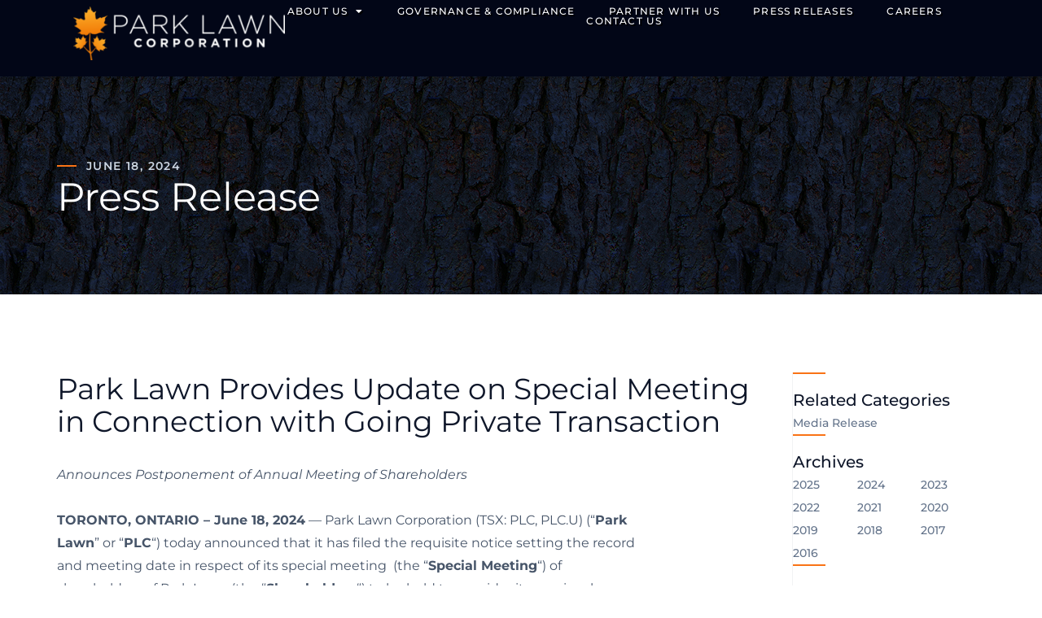

--- FILE ---
content_type: text/html; charset=UTF-8
request_url: https://www.parklawncorp.com/park-lawn-provides-update-on-special-meeting-in-connection-with-going-private-transaction/
body_size: 15841
content:
<!doctype html>
<html lang="en-US">
<head>
	<meta charset="UTF-8">
	<meta name="viewport" content="width=device-width, initial-scale=1">
	<link rel="profile" href="https://gmpg.org/xfn/11">
	<meta name='robots' content='index, follow, max-image-preview:large, max-snippet:-1, max-video-preview:-1' />
	<style>img:is([sizes="auto" i], [sizes^="auto," i]) { contain-intrinsic-size: 3000px 1500px }</style>
	
	<!-- This site is optimized with the Yoast SEO plugin v26.7 - https://yoast.com/wordpress/plugins/seo/ -->
	<title>Park Lawn Provides Update on Special Meeting in Connection with Going Private Transaction | Park Lawn Corporation</title>
	<link rel="canonical" href="https://www.parklawncorp.com/park-lawn-provides-update-on-special-meeting-in-connection-with-going-private-transaction/" />
	<meta property="og:locale" content="en_US" />
	<meta property="og:type" content="article" />
	<meta property="og:title" content="Park Lawn Provides Update on Special Meeting in Connection with Going Private Transaction | Park Lawn Corporation" />
	<meta property="og:description" content="Announces Postponement of Annual Meeting of Shareholders TORONTO, ONTARIO – June 18, 2024 — Park Lawn Corporation (TSX: PLC, PLC.U) (&#8220;Park Lawn&#8221; or &#8220;PLC&#8220;) today announced that it has filed the requisite notice setting the record and meeting date in respect of its special meeting &nbsp;(the &#8220;Special Meeting&#8220;) of shareholders of Park Lawn (the &#8220;Shareholders&#8220;) [&hellip;]" />
	<meta property="og:url" content="https://www.parklawncorp.com/park-lawn-provides-update-on-special-meeting-in-connection-with-going-private-transaction/" />
	<meta property="og:site_name" content="Park Lawn Corporation" />
	<meta property="article:publisher" content="https://www.facebook.com/ParkLawnCorp/" />
	<meta property="article:published_time" content="2024-06-18T21:11:11+00:00" />
	<meta property="article:modified_time" content="2024-06-25T19:25:14+00:00" />
	<meta property="og:image" content="https://www.parklawncorp.com/wp-content/uploads/2024/06/Maple-Leaf-Image-Green.png" />
	<meta property="og:image:width" content="181" />
	<meta property="og:image:height" content="181" />
	<meta property="og:image:type" content="image/png" />
	<meta name="author" content="Derek Beard" />
	<meta name="twitter:card" content="summary_large_image" />
	<meta name="twitter:creator" content="@parklawncorp" />
	<meta name="twitter:site" content="@parklawncorp" />
	<meta name="twitter:label1" content="Written by" />
	<meta name="twitter:data1" content="Derek Beard" />
	<meta name="twitter:label2" content="Est. reading time" />
	<meta name="twitter:data2" content="4 minutes" />
	<script type="application/ld+json" class="yoast-schema-graph">{"@context":"https://schema.org","@graph":[{"@type":"Article","@id":"https://www.parklawncorp.com/park-lawn-provides-update-on-special-meeting-in-connection-with-going-private-transaction/#article","isPartOf":{"@id":"https://www.parklawncorp.com/park-lawn-provides-update-on-special-meeting-in-connection-with-going-private-transaction/"},"author":{"name":"Derek Beard","@id":"https://www.parklawncorp.com/#/schema/person/fb3516029114f2020381258787404577"},"headline":"Park Lawn Provides Update on Special Meeting in Connection with Going Private Transaction","datePublished":"2024-06-18T21:11:11+00:00","dateModified":"2024-06-25T19:25:14+00:00","mainEntityOfPage":{"@id":"https://www.parklawncorp.com/park-lawn-provides-update-on-special-meeting-in-connection-with-going-private-transaction/"},"wordCount":881,"publisher":{"@id":"https://www.parklawncorp.com/#organization"},"image":{"@id":"https://www.parklawncorp.com/park-lawn-provides-update-on-special-meeting-in-connection-with-going-private-transaction/#primaryimage"},"thumbnailUrl":"https://www.parklawncorp.com/wp-content/uploads/2024/06/Maple-Leaf-Image-Green.png","articleSection":["Media Release","Press Releases"],"inLanguage":"en-US"},{"@type":"WebPage","@id":"https://www.parklawncorp.com/park-lawn-provides-update-on-special-meeting-in-connection-with-going-private-transaction/","url":"https://www.parklawncorp.com/park-lawn-provides-update-on-special-meeting-in-connection-with-going-private-transaction/","name":"Park Lawn Provides Update on Special Meeting in Connection with Going Private Transaction | Park Lawn Corporation","isPartOf":{"@id":"https://www.parklawncorp.com/#website"},"primaryImageOfPage":{"@id":"https://www.parklawncorp.com/park-lawn-provides-update-on-special-meeting-in-connection-with-going-private-transaction/#primaryimage"},"image":{"@id":"https://www.parklawncorp.com/park-lawn-provides-update-on-special-meeting-in-connection-with-going-private-transaction/#primaryimage"},"thumbnailUrl":"https://www.parklawncorp.com/wp-content/uploads/2024/06/Maple-Leaf-Image-Green.png","datePublished":"2024-06-18T21:11:11+00:00","dateModified":"2024-06-25T19:25:14+00:00","breadcrumb":{"@id":"https://www.parklawncorp.com/park-lawn-provides-update-on-special-meeting-in-connection-with-going-private-transaction/#breadcrumb"},"inLanguage":"en-US","potentialAction":[{"@type":"ReadAction","target":["https://www.parklawncorp.com/park-lawn-provides-update-on-special-meeting-in-connection-with-going-private-transaction/"]}]},{"@type":"ImageObject","inLanguage":"en-US","@id":"https://www.parklawncorp.com/park-lawn-provides-update-on-special-meeting-in-connection-with-going-private-transaction/#primaryimage","url":"https://www.parklawncorp.com/wp-content/uploads/2024/06/Maple-Leaf-Image-Green.png","contentUrl":"https://www.parklawncorp.com/wp-content/uploads/2024/06/Maple-Leaf-Image-Green.png","width":181,"height":181},{"@type":"BreadcrumbList","@id":"https://www.parklawncorp.com/park-lawn-provides-update-on-special-meeting-in-connection-with-going-private-transaction/#breadcrumb","itemListElement":[{"@type":"ListItem","position":1,"name":"Home","item":"https://www.parklawncorp.com/"},{"@type":"ListItem","position":2,"name":"Posts","item":"https://www.parklawncorp.com/posts/"},{"@type":"ListItem","position":3,"name":"Park Lawn Provides Update on Special Meeting in Connection with Going Private Transaction"}]},{"@type":"WebSite","@id":"https://www.parklawncorp.com/#website","url":"https://www.parklawncorp.com/","name":"Park Lawn Corporation","description":"","publisher":{"@id":"https://www.parklawncorp.com/#organization"},"potentialAction":[{"@type":"SearchAction","target":{"@type":"EntryPoint","urlTemplate":"https://www.parklawncorp.com/?s={search_term_string}"},"query-input":{"@type":"PropertyValueSpecification","valueRequired":true,"valueName":"search_term_string"}}],"inLanguage":"en-US"},{"@type":"Organization","@id":"https://www.parklawncorp.com/#organization","name":"Park Lawn Corporation","url":"https://www.parklawncorp.com/","logo":{"@type":"ImageObject","inLanguage":"en-US","@id":"https://www.parklawncorp.com/#/schema/logo/image/","url":"https://www.parklawncorp.com/wp-content/uploads/2021/06/plc-logo-glow.png","contentUrl":"https://www.parklawncorp.com/wp-content/uploads/2021/06/plc-logo-glow.png","width":548,"height":548,"caption":"Park Lawn Corporation"},"image":{"@id":"https://www.parklawncorp.com/#/schema/logo/image/"},"sameAs":["https://www.facebook.com/ParkLawnCorp/","https://x.com/parklawncorp"]},{"@type":"Person","@id":"https://www.parklawncorp.com/#/schema/person/fb3516029114f2020381258787404577","name":"Derek Beard","image":{"@type":"ImageObject","inLanguage":"en-US","@id":"https://www.parklawncorp.com/#/schema/person/image/","url":"https://secure.gravatar.com/avatar/410561ee1d771fe2c74a31d1f6687656b19c3643139eeab820e8df4deb42f0a0?s=96&d=mm&r=g","contentUrl":"https://secure.gravatar.com/avatar/410561ee1d771fe2c74a31d1f6687656b19c3643139eeab820e8df4deb42f0a0?s=96&d=mm&r=g","caption":"Derek Beard"},"url":"https://www.parklawncorp.com/author/dbeardplcorp-com/"}]}</script>
	<!-- / Yoast SEO plugin. -->


<link rel='dns-prefetch' href='//cdn.jsdelivr.net' />
<link rel='dns-prefetch' href='//www.google.com' />
<link rel="alternate" type="application/rss+xml" title="Park Lawn Corporation &raquo; Feed" href="https://www.parklawncorp.com/feed/" />
<script>
window._wpemojiSettings = {"baseUrl":"https:\/\/s.w.org\/images\/core\/emoji\/16.0.1\/72x72\/","ext":".png","svgUrl":"https:\/\/s.w.org\/images\/core\/emoji\/16.0.1\/svg\/","svgExt":".svg","source":{"concatemoji":"https:\/\/www.parklawncorp.com\/wp-includes\/js\/wp-emoji-release.min.js?ver=6.8.3"}};
/*! This file is auto-generated */
!function(s,n){var o,i,e;function c(e){try{var t={supportTests:e,timestamp:(new Date).valueOf()};sessionStorage.setItem(o,JSON.stringify(t))}catch(e){}}function p(e,t,n){e.clearRect(0,0,e.canvas.width,e.canvas.height),e.fillText(t,0,0);var t=new Uint32Array(e.getImageData(0,0,e.canvas.width,e.canvas.height).data),a=(e.clearRect(0,0,e.canvas.width,e.canvas.height),e.fillText(n,0,0),new Uint32Array(e.getImageData(0,0,e.canvas.width,e.canvas.height).data));return t.every(function(e,t){return e===a[t]})}function u(e,t){e.clearRect(0,0,e.canvas.width,e.canvas.height),e.fillText(t,0,0);for(var n=e.getImageData(16,16,1,1),a=0;a<n.data.length;a++)if(0!==n.data[a])return!1;return!0}function f(e,t,n,a){switch(t){case"flag":return n(e,"\ud83c\udff3\ufe0f\u200d\u26a7\ufe0f","\ud83c\udff3\ufe0f\u200b\u26a7\ufe0f")?!1:!n(e,"\ud83c\udde8\ud83c\uddf6","\ud83c\udde8\u200b\ud83c\uddf6")&&!n(e,"\ud83c\udff4\udb40\udc67\udb40\udc62\udb40\udc65\udb40\udc6e\udb40\udc67\udb40\udc7f","\ud83c\udff4\u200b\udb40\udc67\u200b\udb40\udc62\u200b\udb40\udc65\u200b\udb40\udc6e\u200b\udb40\udc67\u200b\udb40\udc7f");case"emoji":return!a(e,"\ud83e\udedf")}return!1}function g(e,t,n,a){var r="undefined"!=typeof WorkerGlobalScope&&self instanceof WorkerGlobalScope?new OffscreenCanvas(300,150):s.createElement("canvas"),o=r.getContext("2d",{willReadFrequently:!0}),i=(o.textBaseline="top",o.font="600 32px Arial",{});return e.forEach(function(e){i[e]=t(o,e,n,a)}),i}function t(e){var t=s.createElement("script");t.src=e,t.defer=!0,s.head.appendChild(t)}"undefined"!=typeof Promise&&(o="wpEmojiSettingsSupports",i=["flag","emoji"],n.supports={everything:!0,everythingExceptFlag:!0},e=new Promise(function(e){s.addEventListener("DOMContentLoaded",e,{once:!0})}),new Promise(function(t){var n=function(){try{var e=JSON.parse(sessionStorage.getItem(o));if("object"==typeof e&&"number"==typeof e.timestamp&&(new Date).valueOf()<e.timestamp+604800&&"object"==typeof e.supportTests)return e.supportTests}catch(e){}return null}();if(!n){if("undefined"!=typeof Worker&&"undefined"!=typeof OffscreenCanvas&&"undefined"!=typeof URL&&URL.createObjectURL&&"undefined"!=typeof Blob)try{var e="postMessage("+g.toString()+"("+[JSON.stringify(i),f.toString(),p.toString(),u.toString()].join(",")+"));",a=new Blob([e],{type:"text/javascript"}),r=new Worker(URL.createObjectURL(a),{name:"wpTestEmojiSupports"});return void(r.onmessage=function(e){c(n=e.data),r.terminate(),t(n)})}catch(e){}c(n=g(i,f,p,u))}t(n)}).then(function(e){for(var t in e)n.supports[t]=e[t],n.supports.everything=n.supports.everything&&n.supports[t],"flag"!==t&&(n.supports.everythingExceptFlag=n.supports.everythingExceptFlag&&n.supports[t]);n.supports.everythingExceptFlag=n.supports.everythingExceptFlag&&!n.supports.flag,n.DOMReady=!1,n.readyCallback=function(){n.DOMReady=!0}}).then(function(){return e}).then(function(){var e;n.supports.everything||(n.readyCallback(),(e=n.source||{}).concatemoji?t(e.concatemoji):e.wpemoji&&e.twemoji&&(t(e.twemoji),t(e.wpemoji)))}))}((window,document),window._wpemojiSettings);
</script>
<link rel='stylesheet' id='dce-animations-css' href='https://www.parklawncorp.com/wp-content/plugins/dynamic-content-for-elementor/assets/css/animations.css?ver=3.3.11' media='all' />
<style id='wp-emoji-styles-inline-css'>

	img.wp-smiley, img.emoji {
		display: inline !important;
		border: none !important;
		box-shadow: none !important;
		height: 1em !important;
		width: 1em !important;
		margin: 0 0.07em !important;
		vertical-align: -0.1em !important;
		background: none !important;
		padding: 0 !important;
	}
</style>
<link rel='stylesheet' id='wp-block-library-css' href='https://www.parklawncorp.com/wp-includes/css/dist/block-library/style.min.css?ver=6.8.3' media='all' />
<style id='classic-theme-styles-inline-css'>
/*! This file is auto-generated */
.wp-block-button__link{color:#fff;background-color:#32373c;border-radius:9999px;box-shadow:none;text-decoration:none;padding:calc(.667em + 2px) calc(1.333em + 2px);font-size:1.125em}.wp-block-file__button{background:#32373c;color:#fff;text-decoration:none}
</style>
<style id='global-styles-inline-css'>
:root{--wp--preset--aspect-ratio--square: 1;--wp--preset--aspect-ratio--4-3: 4/3;--wp--preset--aspect-ratio--3-4: 3/4;--wp--preset--aspect-ratio--3-2: 3/2;--wp--preset--aspect-ratio--2-3: 2/3;--wp--preset--aspect-ratio--16-9: 16/9;--wp--preset--aspect-ratio--9-16: 9/16;--wp--preset--color--black: #000000;--wp--preset--color--cyan-bluish-gray: #abb8c3;--wp--preset--color--white: #ffffff;--wp--preset--color--pale-pink: #f78da7;--wp--preset--color--vivid-red: #cf2e2e;--wp--preset--color--luminous-vivid-orange: #ff6900;--wp--preset--color--luminous-vivid-amber: #fcb900;--wp--preset--color--light-green-cyan: #7bdcb5;--wp--preset--color--vivid-green-cyan: #00d084;--wp--preset--color--pale-cyan-blue: #8ed1fc;--wp--preset--color--vivid-cyan-blue: #0693e3;--wp--preset--color--vivid-purple: #9b51e0;--wp--preset--gradient--vivid-cyan-blue-to-vivid-purple: linear-gradient(135deg,rgba(6,147,227,1) 0%,rgb(155,81,224) 100%);--wp--preset--gradient--light-green-cyan-to-vivid-green-cyan: linear-gradient(135deg,rgb(122,220,180) 0%,rgb(0,208,130) 100%);--wp--preset--gradient--luminous-vivid-amber-to-luminous-vivid-orange: linear-gradient(135deg,rgba(252,185,0,1) 0%,rgba(255,105,0,1) 100%);--wp--preset--gradient--luminous-vivid-orange-to-vivid-red: linear-gradient(135deg,rgba(255,105,0,1) 0%,rgb(207,46,46) 100%);--wp--preset--gradient--very-light-gray-to-cyan-bluish-gray: linear-gradient(135deg,rgb(238,238,238) 0%,rgb(169,184,195) 100%);--wp--preset--gradient--cool-to-warm-spectrum: linear-gradient(135deg,rgb(74,234,220) 0%,rgb(151,120,209) 20%,rgb(207,42,186) 40%,rgb(238,44,130) 60%,rgb(251,105,98) 80%,rgb(254,248,76) 100%);--wp--preset--gradient--blush-light-purple: linear-gradient(135deg,rgb(255,206,236) 0%,rgb(152,150,240) 100%);--wp--preset--gradient--blush-bordeaux: linear-gradient(135deg,rgb(254,205,165) 0%,rgb(254,45,45) 50%,rgb(107,0,62) 100%);--wp--preset--gradient--luminous-dusk: linear-gradient(135deg,rgb(255,203,112) 0%,rgb(199,81,192) 50%,rgb(65,88,208) 100%);--wp--preset--gradient--pale-ocean: linear-gradient(135deg,rgb(255,245,203) 0%,rgb(182,227,212) 50%,rgb(51,167,181) 100%);--wp--preset--gradient--electric-grass: linear-gradient(135deg,rgb(202,248,128) 0%,rgb(113,206,126) 100%);--wp--preset--gradient--midnight: linear-gradient(135deg,rgb(2,3,129) 0%,rgb(40,116,252) 100%);--wp--preset--font-size--small: 13px;--wp--preset--font-size--medium: 20px;--wp--preset--font-size--large: 36px;--wp--preset--font-size--x-large: 42px;--wp--preset--spacing--20: 0.44rem;--wp--preset--spacing--30: 0.67rem;--wp--preset--spacing--40: 1rem;--wp--preset--spacing--50: 1.5rem;--wp--preset--spacing--60: 2.25rem;--wp--preset--spacing--70: 3.38rem;--wp--preset--spacing--80: 5.06rem;--wp--preset--shadow--natural: 6px 6px 9px rgba(0, 0, 0, 0.2);--wp--preset--shadow--deep: 12px 12px 50px rgba(0, 0, 0, 0.4);--wp--preset--shadow--sharp: 6px 6px 0px rgba(0, 0, 0, 0.2);--wp--preset--shadow--outlined: 6px 6px 0px -3px rgba(255, 255, 255, 1), 6px 6px rgba(0, 0, 0, 1);--wp--preset--shadow--crisp: 6px 6px 0px rgba(0, 0, 0, 1);}:where(.is-layout-flex){gap: 0.5em;}:where(.is-layout-grid){gap: 0.5em;}body .is-layout-flex{display: flex;}.is-layout-flex{flex-wrap: wrap;align-items: center;}.is-layout-flex > :is(*, div){margin: 0;}body .is-layout-grid{display: grid;}.is-layout-grid > :is(*, div){margin: 0;}:where(.wp-block-columns.is-layout-flex){gap: 2em;}:where(.wp-block-columns.is-layout-grid){gap: 2em;}:where(.wp-block-post-template.is-layout-flex){gap: 1.25em;}:where(.wp-block-post-template.is-layout-grid){gap: 1.25em;}.has-black-color{color: var(--wp--preset--color--black) !important;}.has-cyan-bluish-gray-color{color: var(--wp--preset--color--cyan-bluish-gray) !important;}.has-white-color{color: var(--wp--preset--color--white) !important;}.has-pale-pink-color{color: var(--wp--preset--color--pale-pink) !important;}.has-vivid-red-color{color: var(--wp--preset--color--vivid-red) !important;}.has-luminous-vivid-orange-color{color: var(--wp--preset--color--luminous-vivid-orange) !important;}.has-luminous-vivid-amber-color{color: var(--wp--preset--color--luminous-vivid-amber) !important;}.has-light-green-cyan-color{color: var(--wp--preset--color--light-green-cyan) !important;}.has-vivid-green-cyan-color{color: var(--wp--preset--color--vivid-green-cyan) !important;}.has-pale-cyan-blue-color{color: var(--wp--preset--color--pale-cyan-blue) !important;}.has-vivid-cyan-blue-color{color: var(--wp--preset--color--vivid-cyan-blue) !important;}.has-vivid-purple-color{color: var(--wp--preset--color--vivid-purple) !important;}.has-black-background-color{background-color: var(--wp--preset--color--black) !important;}.has-cyan-bluish-gray-background-color{background-color: var(--wp--preset--color--cyan-bluish-gray) !important;}.has-white-background-color{background-color: var(--wp--preset--color--white) !important;}.has-pale-pink-background-color{background-color: var(--wp--preset--color--pale-pink) !important;}.has-vivid-red-background-color{background-color: var(--wp--preset--color--vivid-red) !important;}.has-luminous-vivid-orange-background-color{background-color: var(--wp--preset--color--luminous-vivid-orange) !important;}.has-luminous-vivid-amber-background-color{background-color: var(--wp--preset--color--luminous-vivid-amber) !important;}.has-light-green-cyan-background-color{background-color: var(--wp--preset--color--light-green-cyan) !important;}.has-vivid-green-cyan-background-color{background-color: var(--wp--preset--color--vivid-green-cyan) !important;}.has-pale-cyan-blue-background-color{background-color: var(--wp--preset--color--pale-cyan-blue) !important;}.has-vivid-cyan-blue-background-color{background-color: var(--wp--preset--color--vivid-cyan-blue) !important;}.has-vivid-purple-background-color{background-color: var(--wp--preset--color--vivid-purple) !important;}.has-black-border-color{border-color: var(--wp--preset--color--black) !important;}.has-cyan-bluish-gray-border-color{border-color: var(--wp--preset--color--cyan-bluish-gray) !important;}.has-white-border-color{border-color: var(--wp--preset--color--white) !important;}.has-pale-pink-border-color{border-color: var(--wp--preset--color--pale-pink) !important;}.has-vivid-red-border-color{border-color: var(--wp--preset--color--vivid-red) !important;}.has-luminous-vivid-orange-border-color{border-color: var(--wp--preset--color--luminous-vivid-orange) !important;}.has-luminous-vivid-amber-border-color{border-color: var(--wp--preset--color--luminous-vivid-amber) !important;}.has-light-green-cyan-border-color{border-color: var(--wp--preset--color--light-green-cyan) !important;}.has-vivid-green-cyan-border-color{border-color: var(--wp--preset--color--vivid-green-cyan) !important;}.has-pale-cyan-blue-border-color{border-color: var(--wp--preset--color--pale-cyan-blue) !important;}.has-vivid-cyan-blue-border-color{border-color: var(--wp--preset--color--vivid-cyan-blue) !important;}.has-vivid-purple-border-color{border-color: var(--wp--preset--color--vivid-purple) !important;}.has-vivid-cyan-blue-to-vivid-purple-gradient-background{background: var(--wp--preset--gradient--vivid-cyan-blue-to-vivid-purple) !important;}.has-light-green-cyan-to-vivid-green-cyan-gradient-background{background: var(--wp--preset--gradient--light-green-cyan-to-vivid-green-cyan) !important;}.has-luminous-vivid-amber-to-luminous-vivid-orange-gradient-background{background: var(--wp--preset--gradient--luminous-vivid-amber-to-luminous-vivid-orange) !important;}.has-luminous-vivid-orange-to-vivid-red-gradient-background{background: var(--wp--preset--gradient--luminous-vivid-orange-to-vivid-red) !important;}.has-very-light-gray-to-cyan-bluish-gray-gradient-background{background: var(--wp--preset--gradient--very-light-gray-to-cyan-bluish-gray) !important;}.has-cool-to-warm-spectrum-gradient-background{background: var(--wp--preset--gradient--cool-to-warm-spectrum) !important;}.has-blush-light-purple-gradient-background{background: var(--wp--preset--gradient--blush-light-purple) !important;}.has-blush-bordeaux-gradient-background{background: var(--wp--preset--gradient--blush-bordeaux) !important;}.has-luminous-dusk-gradient-background{background: var(--wp--preset--gradient--luminous-dusk) !important;}.has-pale-ocean-gradient-background{background: var(--wp--preset--gradient--pale-ocean) !important;}.has-electric-grass-gradient-background{background: var(--wp--preset--gradient--electric-grass) !important;}.has-midnight-gradient-background{background: var(--wp--preset--gradient--midnight) !important;}.has-small-font-size{font-size: var(--wp--preset--font-size--small) !important;}.has-medium-font-size{font-size: var(--wp--preset--font-size--medium) !important;}.has-large-font-size{font-size: var(--wp--preset--font-size--large) !important;}.has-x-large-font-size{font-size: var(--wp--preset--font-size--x-large) !important;}
:where(.wp-block-post-template.is-layout-flex){gap: 1.25em;}:where(.wp-block-post-template.is-layout-grid){gap: 1.25em;}
:where(.wp-block-columns.is-layout-flex){gap: 2em;}:where(.wp-block-columns.is-layout-grid){gap: 2em;}
:root :where(.wp-block-pullquote){font-size: 1.5em;line-height: 1.6;}
</style>
<link rel='stylesheet' id='handorgel-css' href='https://cdn.jsdelivr.net/npm/handorgel@0.5.0/lib/css/handorgel.min.css?ver=6.8.3' media='all' />
<link rel='stylesheet' id='hello-elementor-css' href='https://www.parklawncorp.com/wp-content/themes/hello-elementor/style.min.css?ver=2.8.1' media='all' />
<link rel='stylesheet' id='hello-elementor-theme-style-css' href='https://www.parklawncorp.com/wp-content/themes/hello-elementor/theme.min.css?ver=2.8.1' media='all' />
<link rel='stylesheet' id='elementor-frontend-css' href='https://www.parklawncorp.com/wp-content/plugins/elementor/assets/css/frontend.min.css?ver=3.34.1' media='all' />
<link rel='stylesheet' id='widget-image-css' href='https://www.parklawncorp.com/wp-content/plugins/elementor/assets/css/widget-image.min.css?ver=3.34.1' media='all' />
<link rel='stylesheet' id='widget-nav-menu-css' href='https://www.parklawncorp.com/wp-content/plugins/elementor-pro/assets/css/widget-nav-menu.min.css?ver=3.34.0' media='all' />
<link rel='stylesheet' id='e-sticky-css' href='https://www.parklawncorp.com/wp-content/plugins/elementor-pro/assets/css/modules/sticky.min.css?ver=3.34.0' media='all' />
<link rel='stylesheet' id='widget-social-icons-css' href='https://www.parklawncorp.com/wp-content/plugins/elementor/assets/css/widget-social-icons.min.css?ver=3.34.1' media='all' />
<link rel='stylesheet' id='e-apple-webkit-css' href='https://www.parklawncorp.com/wp-content/plugins/elementor/assets/css/conditionals/apple-webkit.min.css?ver=3.34.1' media='all' />
<link rel='stylesheet' id='widget-heading-css' href='https://www.parklawncorp.com/wp-content/plugins/elementor/assets/css/widget-heading.min.css?ver=3.34.1' media='all' />
<link rel='stylesheet' id='elementor-icons-css' href='https://www.parklawncorp.com/wp-content/plugins/elementor/assets/lib/eicons/css/elementor-icons.min.css?ver=5.45.0' media='all' />
<link rel='stylesheet' id='elementor-post-259-css' href='https://www.parklawncorp.com/wp-content/uploads/elementor/css/post-259.css?ver=1768638634' media='all' />
<link rel='stylesheet' id='dashicons-css' href='https://www.parklawncorp.com/wp-includes/css/dashicons.min.css?ver=6.8.3' media='all' />
<link rel='stylesheet' id='elementor-post-3177-css' href='https://www.parklawncorp.com/wp-content/uploads/elementor/css/post-3177.css?ver=1768638699' media='all' />
<link rel='stylesheet' id='elementor-post-3189-css' href='https://www.parklawncorp.com/wp-content/uploads/elementor/css/post-3189.css?ver=1768638635' media='all' />
<link rel='stylesheet' id='elementor-post-3413-css' href='https://www.parklawncorp.com/wp-content/uploads/elementor/css/post-3413.css?ver=1768638699' media='all' />
<link rel='stylesheet' id='plc-locations-css' href='https://www.parklawncorp.com/wp-content/plugins/parklawncorp-wp-locations/css/plc-locations.css?ver=6.8.3' media='all' />
<link rel='stylesheet' id='eael-general-css' href='https://www.parklawncorp.com/wp-content/plugins/essential-addons-for-elementor-lite/assets/front-end/css/view/general.min.css?ver=6.5.7' media='all' />
<link rel='stylesheet' id='elementor-gf-local-josefinsans-css' href='https://www.parklawncorp.com/wp-content/uploads/elementor/google-fonts/css/josefinsans.css?ver=1742293427' media='all' />
<link rel='stylesheet' id='elementor-gf-local-roboto-css' href='https://www.parklawncorp.com/wp-content/uploads/elementor/google-fonts/css/roboto.css?ver=1742293445' media='all' />
<link rel='stylesheet' id='elementor-gf-local-outfit-css' href='https://www.parklawncorp.com/wp-content/uploads/elementor/google-fonts/css/outfit.css?ver=1742293448' media='all' />
<link rel='stylesheet' id='elementor-gf-local-montserrat-css' href='https://www.parklawncorp.com/wp-content/uploads/elementor/google-fonts/css/montserrat.css?ver=1742293465' media='all' />
<link rel='stylesheet' id='elementor-icons-shared-0-css' href='https://www.parklawncorp.com/wp-content/plugins/elementor/assets/lib/font-awesome/css/fontawesome.min.css?ver=5.15.3' media='all' />
<link rel='stylesheet' id='elementor-icons-fa-solid-css' href='https://www.parklawncorp.com/wp-content/plugins/elementor/assets/lib/font-awesome/css/solid.min.css?ver=5.15.3' media='all' />
<link rel='stylesheet' id='elementor-icons-fa-brands-css' href='https://www.parklawncorp.com/wp-content/plugins/elementor/assets/lib/font-awesome/css/brands.min.css?ver=5.15.3' media='all' />
<script src="https://www.parklawncorp.com/wp-includes/js/jquery/jquery.min.js?ver=3.7.1" id="jquery-core-js"></script>
<script src="https://www.parklawncorp.com/wp-includes/js/jquery/jquery-migrate.min.js?ver=3.4.1" id="jquery-migrate-js"></script>
<script src="https://cdn.jsdelivr.net/npm/handorgel@0.5.0/lib/js/umd/handorgel.min.js?ver=6.8.3" id="handorgel-js"></script>
<link rel="https://api.w.org/" href="https://www.parklawncorp.com/wp-json/" /><link rel="alternate" title="JSON" type="application/json" href="https://www.parklawncorp.com/wp-json/wp/v2/posts/3871" /><link rel="EditURI" type="application/rsd+xml" title="RSD" href="https://www.parklawncorp.com/xmlrpc.php?rsd" />
<link rel='shortlink' href='https://www.parklawncorp.com/?p=3871' />
<link rel="alternate" title="oEmbed (JSON)" type="application/json+oembed" href="https://www.parklawncorp.com/wp-json/oembed/1.0/embed?url=https%3A%2F%2Fwww.parklawncorp.com%2Fpark-lawn-provides-update-on-special-meeting-in-connection-with-going-private-transaction%2F" />
<link rel="alternate" title="oEmbed (XML)" type="text/xml+oembed" href="https://www.parklawncorp.com/wp-json/oembed/1.0/embed?url=https%3A%2F%2Fwww.parklawncorp.com%2Fpark-lawn-provides-update-on-special-meeting-in-connection-with-going-private-transaction%2F&#038;format=xml" />
<meta name="cdp-version" content="1.5.0" /><!-- Google tag (gtag.js) -->
<script async src="https://www.googletagmanager.com/gtag/js?id=UA-129888720-1"></script>
<script>
  window.dataLayer = window.dataLayer || [];
  function gtag(){dataLayer.push(arguments);}
  gtag('js', new Date());

  gtag('config', 'UA-129888720-1');
</script>
<style type="text/css">
                    .ctl-bullets-container {
                display: block;
                position: fixed;
                right: 0;
                height: 100%;
                z-index: 1049;
                font-weight: normal;
                height: 70vh;
                overflow-x: hidden;
                overflow-y: auto;
                margin: 15vh auto;
            }</style><meta name="generator" content="Elementor 3.34.1; features: additional_custom_breakpoints; settings: css_print_method-external, google_font-enabled, font_display-auto">
			<style>
				.e-con.e-parent:nth-of-type(n+4):not(.e-lazyloaded):not(.e-no-lazyload),
				.e-con.e-parent:nth-of-type(n+4):not(.e-lazyloaded):not(.e-no-lazyload) * {
					background-image: none !important;
				}
				@media screen and (max-height: 1024px) {
					.e-con.e-parent:nth-of-type(n+3):not(.e-lazyloaded):not(.e-no-lazyload),
					.e-con.e-parent:nth-of-type(n+3):not(.e-lazyloaded):not(.e-no-lazyload) * {
						background-image: none !important;
					}
				}
				@media screen and (max-height: 640px) {
					.e-con.e-parent:nth-of-type(n+2):not(.e-lazyloaded):not(.e-no-lazyload),
					.e-con.e-parent:nth-of-type(n+2):not(.e-lazyloaded):not(.e-no-lazyload) * {
						background-image: none !important;
					}
				}
			</style>
			<noscript><style>.lazyload[data-src]{display:none !important;}</style></noscript><style>.lazyload{background-image:none !important;}.lazyload:before{background-image:none !important;}</style><link rel="icon" href="https://www.parklawncorp.com/wp-content/uploads/2021/04/favicon-150x150.png" sizes="32x32" />
<link rel="icon" href="https://www.parklawncorp.com/wp-content/uploads/2021/04/favicon.png" sizes="192x192" />
<link rel="apple-touch-icon" href="https://www.parklawncorp.com/wp-content/uploads/2021/04/favicon.png" />
<meta name="msapplication-TileImage" content="https://www.parklawncorp.com/wp-content/uploads/2021/04/favicon.png" />
</head>
<body class="wp-singular post-template-default single single-post postid-3871 single-format-standard wp-custom-logo wp-theme-hello-elementor elementor-default elementor-kit-259 elementor-page-3413">


<a class="skip-link screen-reader-text" href="#content">Skip to content</a>

		<header data-elementor-type="header" data-elementor-id="3177" class="elementor elementor-3177 elementor-location-header" data-elementor-post-type="elementor_library">
			<div data-dce-background-color="#020617" class="elementor-element elementor-element-b3ab11a e-con-full e-flex e-con e-parent" data-id="b3ab11a" data-element_type="container" data-settings="{&quot;background_background&quot;:&quot;classic&quot;,&quot;sticky&quot;:&quot;top&quot;,&quot;sticky_on&quot;:[&quot;desktop&quot;,&quot;tablet&quot;,&quot;mobile&quot;],&quot;sticky_offset&quot;:0,&quot;sticky_effects_offset&quot;:0,&quot;sticky_anchor_link_offset&quot;:0}">
		<div class="elementor-element elementor-element-e0d167a e-con-full e-flex e-con e-child" data-id="e0d167a" data-element_type="container">
				<div class="elementor-element elementor-element-a5e2ad9 dce_masking-none elementor-widget elementor-widget-image" data-id="a5e2ad9" data-element_type="widget" data-widget_type="image.default">
				<div class="elementor-widget-container">
																<a href="/">
							<img width="300" height="76" src="[data-uri]" class="attachment-medium size-medium wp-image-3560 lazyload" alt=""   data-src="https://www.parklawncorp.com/wp-content/uploads/2024/03/plc-logo-300x76.png" decoding="async" data-srcset="https://www.parklawncorp.com/wp-content/uploads/2024/03/plc-logo-300x76.png 300w, https://www.parklawncorp.com/wp-content/uploads/2024/03/plc-logo.png 677w" data-sizes="auto" data-eio-rwidth="300" data-eio-rheight="76" /><noscript><img width="300" height="76" src="https://www.parklawncorp.com/wp-content/uploads/2024/03/plc-logo-300x76.png" class="attachment-medium size-medium wp-image-3560" alt="" srcset="https://www.parklawncorp.com/wp-content/uploads/2024/03/plc-logo-300x76.png 300w, https://www.parklawncorp.com/wp-content/uploads/2024/03/plc-logo.png 677w" sizes="(max-width: 300px) 100vw, 300px" data-eio="l" /></noscript>								</a>
															</div>
				</div>
				<div class="elementor-element elementor-element-f116830 elementor-nav-menu--stretch elementor-nav-menu__align-justify elementor-nav-menu--dropdown-tablet elementor-nav-menu__text-align-aside elementor-nav-menu--toggle elementor-nav-menu--burger elementor-widget elementor-widget-nav-menu" data-id="f116830" data-element_type="widget" data-settings="{&quot;full_width&quot;:&quot;stretch&quot;,&quot;layout&quot;:&quot;horizontal&quot;,&quot;submenu_icon&quot;:{&quot;value&quot;:&quot;&lt;i class=\&quot;fas fa-caret-down\&quot; aria-hidden=\&quot;true\&quot;&gt;&lt;\/i&gt;&quot;,&quot;library&quot;:&quot;fa-solid&quot;},&quot;toggle&quot;:&quot;burger&quot;}" data-widget_type="nav-menu.default">
				<div class="elementor-widget-container">
								<nav aria-label="Menu" class="elementor-nav-menu--main elementor-nav-menu__container elementor-nav-menu--layout-horizontal e--pointer-none">
				<ul id="menu-1-f116830" class="elementor-nav-menu"><li class="menu-item menu-item-type-custom menu-item-object-custom menu-item-has-children menu-item-2074"><a href="#" class="elementor-item elementor-item-anchor">About Us</a>
<ul class="sub-menu elementor-nav-menu--dropdown">
	<li class="menu-item menu-item-type-post_type menu-item-object-page menu-item-3781"><a href="https://www.parklawncorp.com/about/" class="elementor-sub-item">Who We Are</a></li>
	<li class="menu-item menu-item-type-custom menu-item-object-custom menu-item-3875"><a href="https://businesses.parklawncorp.com" class="elementor-sub-item">Our Businesses</a></li>
	<li class="menu-item menu-item-type-post_type menu-item-object-page menu-item-3789"><a href="https://www.parklawncorp.com/history/" class="elementor-sub-item">Our History</a></li>
	<li class="menu-item menu-item-type-post_type menu-item-object-page menu-item-3818"><a href="https://www.parklawncorp.com/corporate-responsibility/" class="elementor-sub-item">Corporate Responsibility</a></li>
	<li class="menu-item menu-item-type-post_type menu-item-object-page menu-item-3791"><a href="https://www.parklawncorp.com/executives/" class="elementor-sub-item">Executives</a></li>
</ul>
</li>
<li class="menu-item menu-item-type-post_type menu-item-object-page menu-item-3817"><a href="https://www.parklawncorp.com/governance-and-compliance/" class="elementor-item">Governance &#038; Compliance</a></li>
<li class="menu-item menu-item-type-post_type menu-item-object-page menu-item-3795"><a href="https://www.parklawncorp.com/partner-with-us/" class="elementor-item">Partner With Us</a></li>
<li class="menu-item menu-item-type-post_type menu-item-object-page menu-item-3790"><a href="https://www.parklawncorp.com/news/" class="elementor-item">Press Releases</a></li>
<li class="menu-item menu-item-type-post_type menu-item-object-page menu-item-3794"><a href="https://www.parklawncorp.com/careers/" class="elementor-item">Careers</a></li>
<li class="menu-item menu-item-type-post_type menu-item-object-page menu-item-3784"><a href="https://www.parklawncorp.com/contact-us/" class="elementor-item">Contact Us</a></li>
</ul>			</nav>
					<div class="elementor-menu-toggle" role="button" tabindex="0" aria-label="Menu Toggle" aria-expanded="false">
			<span class="elementor-menu-toggle__icon--open"><svg xmlns="http://www.w3.org/2000/svg" fill="none" stroke="currentColor" stroke-width="1.5" class="w-6 h-6" viewBox="0 0 24 24"><path stroke-linecap="round" stroke-linejoin="round" d="M3.75 6.75h16.5M3.75 12h16.5m-16.5 5.25h16.5"></path></svg></span><span class="elementor-menu-toggle__icon--close"><svg xmlns="http://www.w3.org/2000/svg" fill="none" stroke="currentColor" stroke-width="1.5" class="w-6 h-6" viewBox="0 0 24 24"><path stroke-linecap="round" stroke-linejoin="round" d="M6 18 18 6M6 6l12 12"></path></svg></span>		</div>
					<nav class="elementor-nav-menu--dropdown elementor-nav-menu__container" aria-hidden="true">
				<ul id="menu-2-f116830" class="elementor-nav-menu"><li class="menu-item menu-item-type-custom menu-item-object-custom menu-item-has-children menu-item-2074"><a href="#" class="elementor-item elementor-item-anchor" tabindex="-1">About Us</a>
<ul class="sub-menu elementor-nav-menu--dropdown">
	<li class="menu-item menu-item-type-post_type menu-item-object-page menu-item-3781"><a href="https://www.parklawncorp.com/about/" class="elementor-sub-item" tabindex="-1">Who We Are</a></li>
	<li class="menu-item menu-item-type-custom menu-item-object-custom menu-item-3875"><a href="https://businesses.parklawncorp.com" class="elementor-sub-item" tabindex="-1">Our Businesses</a></li>
	<li class="menu-item menu-item-type-post_type menu-item-object-page menu-item-3789"><a href="https://www.parklawncorp.com/history/" class="elementor-sub-item" tabindex="-1">Our History</a></li>
	<li class="menu-item menu-item-type-post_type menu-item-object-page menu-item-3818"><a href="https://www.parklawncorp.com/corporate-responsibility/" class="elementor-sub-item" tabindex="-1">Corporate Responsibility</a></li>
	<li class="menu-item menu-item-type-post_type menu-item-object-page menu-item-3791"><a href="https://www.parklawncorp.com/executives/" class="elementor-sub-item" tabindex="-1">Executives</a></li>
</ul>
</li>
<li class="menu-item menu-item-type-post_type menu-item-object-page menu-item-3817"><a href="https://www.parklawncorp.com/governance-and-compliance/" class="elementor-item" tabindex="-1">Governance &#038; Compliance</a></li>
<li class="menu-item menu-item-type-post_type menu-item-object-page menu-item-3795"><a href="https://www.parklawncorp.com/partner-with-us/" class="elementor-item" tabindex="-1">Partner With Us</a></li>
<li class="menu-item menu-item-type-post_type menu-item-object-page menu-item-3790"><a href="https://www.parklawncorp.com/news/" class="elementor-item" tabindex="-1">Press Releases</a></li>
<li class="menu-item menu-item-type-post_type menu-item-object-page menu-item-3794"><a href="https://www.parklawncorp.com/careers/" class="elementor-item" tabindex="-1">Careers</a></li>
<li class="menu-item menu-item-type-post_type menu-item-object-page menu-item-3784"><a href="https://www.parklawncorp.com/contact-us/" class="elementor-item" tabindex="-1">Contact Us</a></li>
</ul>			</nav>
						</div>
				</div>
				</div>
				</div>
				</header>
				<div data-elementor-type="single-post" data-elementor-id="3413" class="elementor elementor-3413 elementor-location-single post-3871 post type-post status-publish format-standard has-post-thumbnail hentry category-media-release category-press-releases" data-elementor-post-type="elementor_library">
			<div data-dce-background-color="#1E293B" data-dce-background-overlay-image-url="https://www.parklawncorp.com/wp-content/uploads/2024/02/leaves-hero.png" class="elementor-element elementor-element-b69f0fd e-con-full e-flex e-con e-parent" data-id="b69f0fd" data-element_type="container" data-settings="{&quot;background_background&quot;:&quot;classic&quot;}">
		<div class="elementor-element elementor-element-0748399 e-flex e-con-boxed e-con e-child" data-id="0748399" data-element_type="container">
					<div class="e-con-inner">
				<div class="elementor-element elementor-element-90b5c24 horizontal-line elementor-widget elementor-widget-heading" data-id="90b5c24" data-element_type="widget" data-widget_type="heading.default">
				<div class="elementor-widget-container">
					<h3 class="elementor-heading-title elementor-size-default">June 18, 2024</h3>				</div>
				</div>
				<div class="elementor-element elementor-element-b4cdb44 elementor-widget elementor-widget-heading" data-id="b4cdb44" data-element_type="widget" data-widget_type="heading.default">
				<div class="elementor-widget-container">
					<h1 class="elementor-heading-title elementor-size-default">Press Release</h1>				</div>
				</div>
					</div>
				</div>
				</div>
		<div class="elementor-element elementor-element-273cc97 e-flex e-con-boxed e-con e-parent" data-id="273cc97" data-element_type="container">
					<div class="e-con-inner">
		<div class="elementor-element elementor-element-c756395 plc-prose e-flex e-con-boxed e-con e-child" data-id="c756395" data-element_type="container">
					<div class="e-con-inner">
				<div class="elementor-element elementor-element-d420214 elementor-widget elementor-widget-theme-post-title elementor-page-title elementor-widget-heading" data-id="d420214" data-element_type="widget" data-widget_type="theme-post-title.default">
				<div class="elementor-widget-container">
					<h1 class="elementor-heading-title elementor-size-default">Park Lawn Provides Update on Special Meeting in Connection with Going Private Transaction</h1>				</div>
				</div>
				<div class="elementor-element elementor-element-b4446b4 elementor-widget__width-initial elementor-widget elementor-widget-theme-post-content" data-id="b4446b4" data-element_type="widget" data-widget_type="theme-post-content.default">
				<div class="elementor-widget-container">
					
<p class="has-text-align-left"><em>Announces Postponement of Annual Meeting of Shareholders<br></em></p>



<p><strong>TORONTO, ONTARIO – June 18, 2024</strong> — Park Lawn Corporation (TSX: PLC, PLC.U) (&#8220;<strong>Park Lawn</strong>&#8221; or &#8220;<strong>PLC</strong>&#8220;) today announced that it has filed the requisite notice setting the record and meeting date in respect of its special meeting &nbsp;(the &#8220;<strong>Special Meeting</strong>&#8220;) of shareholders of Park Lawn (the &#8220;<strong>Shareholders</strong>&#8220;) to be held to consider its previously announced going private transaction (the &#8220;<strong>Transaction</strong>&#8220;), pursuant to which Viridian Acquisition Inc. (the &#8220;<strong>Purchaser</strong>&#8220;), an affiliate of Homesteaders Life Company and Birch Hill Equity Partners Management Inc., will acquire all of the issued and outstanding common shares of Park Lawn (the &#8220;<strong>Shares</strong>&#8221; and each, a &#8220;<strong>Share</strong>&#8220;) for a price of $26.50 per Share. The record date for the determination of Shareholders eligible to attend and vote at the Special Meeting has been set as June 18, 2024, and the Special Meeting will be held virtually on July 29, 2024.</p>



<p>Further details relating to the Transaction and the Special Meeting, including voting instructions, will be included in Park Lawn&#8217;s management information circular in respect of the Special Meeting to be filed and mailed to Shareholders in the coming weeks. Copies of the management information circular and related meeting materials will also be filed with the applicable Canadian securities regulators and will be available on SEDAR+ at www.sedarplus.ca.</p>



<p>In light of the pending Transaction, Park Lawn will be postponing its previously scheduled annual meeting of Shareholders to a date prior to September 30, 2024. Park Lawn will provide further details regarding its annual meeting at a later date.</p>



<p><strong><span style="text-decoration: underline;">About Park Lawn Corporation:</span></strong></p>



<p>PLC is the largest publicly traded Canadian-owned funeral, cremation and cemetery provider. PLC and its subsidiaries own and operate businesses including cemeteries, crematoria, funeral homes, chapels and event centers throughout Canada and the United States which provide a full range of services and merchandise to fulfill the desires of individuals and families seeking to honor their loved ones. Products and services can be customized to meet the personal needs of the consumer and are sold on a pre-planned basis (pre-need) or at the time of a death (at-need). PLC operates in two Canadian provinces and seventeen U.S. states. For more information about Park Lawn Corporation, please visit our website at <a href="http://www.parklawncorp.com.">www.parklawncorp.com.</a></p>



<p><strong><span style="text-decoration: underline;">Cautionary Statement Regarding Forward-Looking Statements</span></strong></p>



<p><em>This news release may contain forward-looking statements (within the meaning of applicable securities laws) which reflect PLC&#8217;s current expectations regarding future events. Forward-looking statements are identified by words such as &#8220;believe&#8221;, &#8220;anticipate&#8221;, &#8220;project&#8221;, &#8220;expect&#8221;, &#8220;intend&#8221;, &#8220;plan&#8221;, &#8220;will&#8221;, &#8220;may&#8221;, &#8220;estimate&#8221; and other similar expressions. The forward-looking statements in this news release include statements regarding the proposed acquisition by the Purchaser of all of the Shares of PLC and the terms thereof, the anticipated timing for the mailing and filing of the management information circular and related meeting materials in connection with the Special Meeting, the anticipated date of Park Lawn&#8217;s Special Meeting and annual meeting and other statements that are not historical fact.</em></p>



<p><em>The forward-looking statements in this news release are based on a number of key expectations and assumptions made by PLC including, without limitation: the Transaction will be completed on the terms currently contemplated, the Transaction will be completed in accordance with the timing currently expected, all conditions to the completion of the Transaction will be satisfied or waived and the arrangement agreement will not be terminated prior to the completion of the Transaction. Although the forward-looking statements contained in this news release are based on what PLC&#8217;s management believes to be reasonable assumptions, PLC cannot assure investors that actual results will be consistent with such statements.</em></p>



<p><em>The forward-looking statements in this news release are not guarantees of future performance and involve risks and uncertainties that are difficult to control or predict. Several factors could cause actual results to differ materially from the results discussed in the forward-looking statements. Such factors include, among others: the Transaction not being completed in accordance with the terms currently contemplated or the timing currently expected, or at all, expenses incurred by PLC in connection with the Transaction that must be paid by PLC in whole or in part regardless of whether or not the Transaction is completed, the conditions to the Transaction not being satisfied by PLC and the Purchaser, currency fluctuations, disruptions or changes in the credit or security markets, results of operations, and general developments, market and industry conditions. Additional factors are identified in PLC&#8217;s annual information form for the year ended December 31, 2023 and most recent Management&#8217;s Discussion and Analysis, each of which is available on SEDAR+ at </em><a href="http://www.sedarplus.ca"><em>www.sedarplus.ca</em></a><em>.</em></p>



<p><em>Readers, therefore, should not place undue reliance on any such forward-looking statements. There can be no assurance that the Transaction will be completed or that it will be completed on the terms and conditions contemplated in this news release. The proposed Transaction could be modified or terminated in accordance with its terms. Further, these forward-looking statements are made as of the date of this news release and, except as expressly required by applicable law, PLC assumes no obligation to publicly update or revise any forward-looking statement, whether as a result of new information, future events or otherwise.</em></p>



<p><strong>Contact Information:</strong></p>



<p>Daniel Millett<br>Chief Financial Officer<br>(416) 231-1462, ext. 221<br><a href="/cdn-cgi/l/email-protection" class="__cf_email__" data-cfemail="12767f7b7e7e77666652627e717d60623c717d7f">[email&#160;protected]</a></p>
				</div>
				</div>
					</div>
				</div>
		<div class="elementor-element elementor-element-c574c69 e-con-full e-flex e-con e-child" data-id="c574c69" data-element_type="container" data-settings="{&quot;sticky&quot;:&quot;top&quot;,&quot;sticky_offset&quot;:120,&quot;sticky_parent&quot;:&quot;yes&quot;,&quot;sticky_on&quot;:[&quot;desktop&quot;],&quot;sticky_effects_offset&quot;:0,&quot;sticky_anchor_link_offset&quot;:0}">
		<div class="elementor-element elementor-element-afca5c4 e-con-full e-flex e-con e-child" data-id="afca5c4" data-element_type="container">
				<div class="elementor-element elementor-element-9fb01cf field_heading elementor-widget elementor-widget-heading" data-id="9fb01cf" data-element_type="widget" data-widget_type="heading.default">
				<div class="elementor-widget-container">
					<h5 class="elementor-heading-title elementor-size-default">Related Categories</h5>				</div>
				</div>
				<div class="elementor-element elementor-element-3feae61 categories-list elementor-widget elementor-widget-shortcode" data-id="3feae61" data-element_type="widget" data-widget_type="shortcode.default">
				<div class="elementor-widget-container">
							<div class="elementor-shortcode"><ul class="post-categories"><li class="category-6"><a href="https://www.parklawncorp.com/category/media-release/">Media Release</a></li><li class="category-3"><a href="https://www.parklawncorp.com/category/press-releases/">Press Releases</a></li></ul></div>
						</div>
				</div>
				</div>
		<div class="elementor-element elementor-element-0d75fe2 e-con-full e-flex e-con e-child" data-id="0d75fe2" data-element_type="container">
				<div class="elementor-element elementor-element-188becf field_heading elementor-widget elementor-widget-heading" data-id="188becf" data-element_type="widget" data-widget_type="heading.default">
				<div class="elementor-widget-container">
					<h2 class="elementor-heading-title elementor-size-default">Archives</h2>				</div>
				</div>
				<div class="elementor-element elementor-element-800230b elementor-widget elementor-widget-shortcode" data-id="800230b" data-element_type="widget" data-widget_type="shortcode.default">
				<div class="elementor-widget-container">
							<div class="elementor-shortcode"><ul class="archives-list">	<li><a href='https://www.parklawncorp.com/2025/'>2025</a></li>
	<li><a href='https://www.parklawncorp.com/2024/'>2024</a></li>
	<li><a href='https://www.parklawncorp.com/2023/'>2023</a></li>
	<li><a href='https://www.parklawncorp.com/2022/'>2022</a></li>
	<li><a href='https://www.parklawncorp.com/2021/'>2021</a></li>
	<li><a href='https://www.parklawncorp.com/2020/'>2020</a></li>
	<li><a href='https://www.parklawncorp.com/2019/'>2019</a></li>
	<li><a href='https://www.parklawncorp.com/2018/'>2018</a></li>
	<li><a href='https://www.parklawncorp.com/2017/'>2017</a></li>
	<li><a href='https://www.parklawncorp.com/2016/'>2016</a></li>
</ul></div>
						</div>
				</div>
				</div>
		<div class="elementor-element elementor-element-b3fcf8a e-con-full e-flex e-con e-child" data-id="b3fcf8a" data-element_type="container">
				<div class="elementor-element elementor-element-d6b4945 field_heading elementor-widget elementor-widget-heading" data-id="d6b4945" data-element_type="widget" data-widget_type="heading.default">
				<div class="elementor-widget-container">
					<h5 class="elementor-heading-title elementor-size-default">Stay Up to Date</h5>				</div>
				</div>
				<div class="elementor-element elementor-element-920745e elementor-widget elementor-widget-text-editor" data-id="920745e" data-element_type="widget" data-widget_type="text-editor.default">
				<div class="elementor-widget-container">
									<p>Join our mailing list here.</p>								</div>
				</div>
				<div class="elementor-element elementor-element-03bb84c elementor-widget elementor-widget-button" data-id="03bb84c" data-element_type="widget" data-widget_type="button.default">
				<div class="elementor-widget-container">
									<div class="elementor-button-wrapper">
					<a class="elementor-button elementor-button-link elementor-size-sm" href="https://www.parklawncorp.com/subscribe">
						<span class="elementor-button-content-wrapper">
									<span class="elementor-button-text">Subscribe</span>
					</span>
					</a>
				</div>
								</div>
				</div>
				</div>
				</div>
					</div>
				</div>
				</div>
				<footer data-elementor-type="footer" data-elementor-id="3189" class="elementor elementor-3189 elementor-location-footer" data-elementor-post-type="elementor_library">
			<div data-dce-background-color="#020617" class="elementor-element elementor-element-3eee0b3 e-con-full e-transform e-flex e-con e-parent" data-id="3eee0b3" data-element_type="container" data-settings="{&quot;background_background&quot;:&quot;classic&quot;,&quot;_transform_rotateZ_effect&quot;:{&quot;unit&quot;:&quot;px&quot;,&quot;size&quot;:&quot;&quot;,&quot;sizes&quot;:[]},&quot;_transform_rotateZ_effect_tablet&quot;:{&quot;unit&quot;:&quot;deg&quot;,&quot;size&quot;:&quot;&quot;,&quot;sizes&quot;:[]},&quot;_transform_rotateZ_effect_mobile&quot;:{&quot;unit&quot;:&quot;deg&quot;,&quot;size&quot;:&quot;&quot;,&quot;sizes&quot;:[]}}">
		<div class="elementor-element elementor-element-ca95139 e-con-full e-flex e-con e-child" data-id="ca95139" data-element_type="container">
		<div class="elementor-element elementor-element-7c94b25 e-con-full e-flex e-con e-child" data-id="7c94b25" data-element_type="container">
				<div class="elementor-element elementor-element-2d3830d dce_masking-none elementor-widget elementor-widget-image" data-id="2d3830d" data-element_type="widget" data-widget_type="image.default">
				<div class="elementor-widget-container">
															<img width="677" height="171" src="[data-uri]" class="attachment-full size-full wp-image-3560 lazyload" alt=""   data-src="https://www.parklawncorp.com/wp-content/uploads/2024/03/plc-logo.png" decoding="async" data-srcset="https://www.parklawncorp.com/wp-content/uploads/2024/03/plc-logo.png 677w, https://www.parklawncorp.com/wp-content/uploads/2024/03/plc-logo-300x76.png 300w" data-sizes="auto" data-eio-rwidth="677" data-eio-rheight="171" /><noscript><img width="677" height="171" src="https://www.parklawncorp.com/wp-content/uploads/2024/03/plc-logo.png" class="attachment-full size-full wp-image-3560" alt="" srcset="https://www.parklawncorp.com/wp-content/uploads/2024/03/plc-logo.png 677w, https://www.parklawncorp.com/wp-content/uploads/2024/03/plc-logo-300x76.png 300w" sizes="(max-width: 677px) 100vw, 677px" data-eio="l" /></noscript>															</div>
				</div>
				<div class="elementor-element elementor-element-f445ae8 e-grid-align-left elementor-hidden-tablet elementor-hidden-mobile elementor-shape-rounded elementor-grid-0 elementor-widget elementor-widget-social-icons" data-id="f445ae8" data-element_type="widget" data-widget_type="social-icons.default">
				<div class="elementor-widget-container">
							<div class="elementor-social-icons-wrapper elementor-grid" role="list">
							<span class="elementor-grid-item" role="listitem">
					<a class="elementor-icon elementor-social-icon elementor-social-icon-facebook-f elementor-repeater-item-ae1d584" href="https://www.facebook.com/ParkLawnCorp/" target="_blank">
						<span class="elementor-screen-only">Facebook-f</span>
						<i aria-hidden="true" class="fab fa-facebook-f"></i>					</a>
				</span>
							<span class="elementor-grid-item" role="listitem">
					<a class="elementor-icon elementor-social-icon elementor-social-icon-linkedin-in elementor-repeater-item-9649902" href="https://www.linkedin.com/company/parklawncorp" target="_blank">
						<span class="elementor-screen-only">Linkedin-in</span>
						<i aria-hidden="true" class="fab fa-linkedin-in"></i>					</a>
				</span>
							<span class="elementor-grid-item" role="listitem">
					<a class="elementor-icon elementor-social-icon elementor-social-icon-instagram elementor-repeater-item-e957a1a" href="https://www.instagram.com/parklawncorp/" target="_blank">
						<span class="elementor-screen-only">Instagram</span>
						<i aria-hidden="true" class="fab fa-instagram"></i>					</a>
				</span>
							<span class="elementor-grid-item" role="listitem">
					<a class="elementor-icon elementor-social-icon elementor-social-icon-x-twitter elementor-repeater-item-28e6a5c" href="https://twitter.com/parklawncorp" target="_blank">
						<span class="elementor-screen-only">X-twitter</span>
						<i aria-hidden="true" class="fab fa-x-twitter"></i>					</a>
				</span>
					</div>
						</div>
				</div>
				</div>
		<div class="elementor-element elementor-element-0a0399d e-con-full e-flex e-con e-child" data-id="0a0399d" data-element_type="container">
		<div class="elementor-element elementor-element-224e31f e-con-full e-flex e-con e-child" data-id="224e31f" data-element_type="container">
				<div class="elementor-element elementor-element-c11fa4b elementor-widget elementor-widget-heading" data-id="c11fa4b" data-element_type="widget" data-widget_type="heading.default">
				<div class="elementor-widget-container">
					<h2 class="elementor-heading-title elementor-size-default">Canada Headquarters</h2>				</div>
				</div>
				<div class="elementor-element elementor-element-9b2a66f elementor-widget elementor-widget-text-editor" data-id="9b2a66f" data-element_type="widget" data-widget_type="text-editor.default">
				<div class="elementor-widget-container">
									<p>2 St. Clair Ave. E<br />Suite 705<br />Toronto, ON M4T 2T5<br />Tel: <a href="tel:4162311462">416-231-1462</a></p>								</div>
				</div>
				</div>
		<div class="elementor-element elementor-element-de8fbd6 e-con-full e-flex e-con e-child" data-id="de8fbd6" data-element_type="container">
				<div class="elementor-element elementor-element-00a29ea elementor-widget elementor-widget-heading" data-id="00a29ea" data-element_type="widget" data-widget_type="heading.default">
				<div class="elementor-widget-container">
					<h2 class="elementor-heading-title elementor-size-default">U.S. Headquarters</h2>				</div>
				</div>
				<div class="elementor-element elementor-element-f7d4bc5 elementor-widget elementor-widget-text-editor" data-id="f7d4bc5" data-element_type="widget" data-widget_type="text-editor.default">
				<div class="elementor-widget-container">
									<p>Two Houston Center<br>909 Fannin St, Suite 2300<br>Houston, TX 77010<br>Tel:&nbsp;<a href="tel:2814531260">281-453-1260</a></p>								</div>
				</div>
				</div>
				</div>
		<div class="elementor-element elementor-element-818548e e-con-full e-flex e-con e-child" data-id="818548e" data-element_type="container">
				<div class="elementor-element elementor-element-d5b5495 elementor-widget elementor-widget-heading" data-id="d5b5495" data-element_type="widget" data-widget_type="heading.default">
				<div class="elementor-widget-container">
					<h2 class="elementor-heading-title elementor-size-default">Join our Mailing List</h2>				</div>
				</div>
				<div class="elementor-element elementor-element-83e7c5a elementor-widget elementor-widget-text-editor" data-id="83e7c5a" data-element_type="widget" data-widget_type="text-editor.default">
				<div class="elementor-widget-container">
									<p>The latest news sent to your inbox. Never miss an update.</p>								</div>
				</div>
				<div class="elementor-element elementor-element-981c1bb elementor-widget elementor-widget-button" data-id="981c1bb" data-element_type="widget" data-widget_type="button.default">
				<div class="elementor-widget-container">
									<div class="elementor-button-wrapper">
					<a class="elementor-button elementor-button-link elementor-size-sm" href="https://www.parklawncorp.com/subscribe">
						<span class="elementor-button-content-wrapper">
									<span class="elementor-button-text">Subscribe</span>
					</span>
					</a>
				</div>
								</div>
				</div>
				</div>
				<div class="elementor-element elementor-element-716d3d0 e-grid-align-left elementor-hidden-desktop elementor-shape-rounded elementor-grid-0 elementor-widget elementor-widget-social-icons" data-id="716d3d0" data-element_type="widget" data-widget_type="social-icons.default">
				<div class="elementor-widget-container">
							<div class="elementor-social-icons-wrapper elementor-grid" role="list">
							<span class="elementor-grid-item" role="listitem">
					<a class="elementor-icon elementor-social-icon elementor-social-icon-facebook-f elementor-repeater-item-ae1d584" href="https://www.facebook.com/ParkLawnCorp/" target="_blank">
						<span class="elementor-screen-only">Facebook-f</span>
						<i aria-hidden="true" class="fab fa-facebook-f"></i>					</a>
				</span>
							<span class="elementor-grid-item" role="listitem">
					<a class="elementor-icon elementor-social-icon elementor-social-icon-linkedin-in elementor-repeater-item-9649902" href="https://www.linkedin.com/company/parklawncorp" target="_blank">
						<span class="elementor-screen-only">Linkedin-in</span>
						<i aria-hidden="true" class="fab fa-linkedin-in"></i>					</a>
				</span>
							<span class="elementor-grid-item" role="listitem">
					<a class="elementor-icon elementor-social-icon elementor-social-icon-instagram elementor-repeater-item-e957a1a" href="https://www.instagram.com/parklawncorp/" target="_blank">
						<span class="elementor-screen-only">Instagram</span>
						<i aria-hidden="true" class="fab fa-instagram"></i>					</a>
				</span>
							<span class="elementor-grid-item" role="listitem">
					<a class="elementor-icon elementor-social-icon elementor-social-icon-twitter elementor-repeater-item-28e6a5c" href="https://twitter.com/parklawncorp" target="_blank">
						<span class="elementor-screen-only">Twitter</span>
						<i aria-hidden="true" class="fab fa-twitter"></i>					</a>
				</span>
					</div>
						</div>
				</div>
				</div>
				</div>
		<div data-dce-background-color="#020617" class="elementor-element elementor-element-b4510f5 e-con-full e-flex e-con e-parent" data-id="b4510f5" data-element_type="container" data-settings="{&quot;background_background&quot;:&quot;classic&quot;}">
		<div class="elementor-element elementor-element-ed53b69 e-con-full e-flex e-con e-child" data-id="ed53b69" data-element_type="container">
				<div class="elementor-element elementor-element-9157d39 elementor-widget elementor-widget-text-editor" data-id="9157d39" data-element_type="widget" data-widget_type="text-editor.default">
				<div class="elementor-widget-container">
									<p style="margin-bottom: 0;">© Park Lawn Corporation <span id="current-year"><script data-cfasync="false" src="/cdn-cgi/scripts/5c5dd728/cloudflare-static/email-decode.min.js"></script><script>  document.addEventListener("DOMContentLoaded", function () {
    const yearSpan = document.getElementById("current-year");
    if (yearSpan) {
      yearSpan.textContent = new Date().getFullYear();
    }
  });</script></span>. <span class="plc-copyright">All Rights Reserved.</span></p>								</div>
				</div>
				<div class="elementor-element elementor-element-24efb4b elementor-nav-menu--dropdown-none elementor-nav-menu__align-center elementor-widget elementor-widget-nav-menu" data-id="24efb4b" data-element_type="widget" data-settings="{&quot;layout&quot;:&quot;horizontal&quot;,&quot;submenu_icon&quot;:{&quot;value&quot;:&quot;&lt;i class=\&quot;fas fa-caret-down\&quot; aria-hidden=\&quot;true\&quot;&gt;&lt;\/i&gt;&quot;,&quot;library&quot;:&quot;fa-solid&quot;}}" data-widget_type="nav-menu.default">
				<div class="elementor-widget-container">
								<nav aria-label="Menu" class="elementor-nav-menu--main elementor-nav-menu__container elementor-nav-menu--layout-horizontal e--pointer-none">
				<ul id="menu-1-24efb4b" class="elementor-nav-menu"><li class="menu-item menu-item-type-post_type menu-item-object-page menu-item-3815"><a href="https://www.parklawncorp.com/privacy-policy/" class="elementor-item">Privacy Policy</a></li>
<li class="menu-item menu-item-type-post_type menu-item-object-page menu-item-3814"><a href="https://www.parklawncorp.com/terms-of-service/" class="elementor-item">Terms of Service</a></li>
<li class="menu-item menu-item-type-post_type menu-item-object-page menu-item-3813"><a href="https://www.parklawncorp.com/copyright-policy/" class="elementor-item">Copyright Policy</a></li>
</ul>			</nav>
						<nav class="elementor-nav-menu--dropdown elementor-nav-menu__container" aria-hidden="true">
				<ul id="menu-2-24efb4b" class="elementor-nav-menu"><li class="menu-item menu-item-type-post_type menu-item-object-page menu-item-3815"><a href="https://www.parklawncorp.com/privacy-policy/" class="elementor-item" tabindex="-1">Privacy Policy</a></li>
<li class="menu-item menu-item-type-post_type menu-item-object-page menu-item-3814"><a href="https://www.parklawncorp.com/terms-of-service/" class="elementor-item" tabindex="-1">Terms of Service</a></li>
<li class="menu-item menu-item-type-post_type menu-item-object-page menu-item-3813"><a href="https://www.parklawncorp.com/copyright-policy/" class="elementor-item" tabindex="-1">Copyright Policy</a></li>
</ul>			</nav>
						</div>
				</div>
				</div>
				</div>
				</footer>
		
<script type="speculationrules">
{"prefetch":[{"source":"document","where":{"and":[{"href_matches":"\/*"},{"not":{"href_matches":["\/wp-*.php","\/wp-admin\/*","\/wp-content\/uploads\/*","\/wp-content\/*","\/wp-content\/plugins\/*","\/wp-content\/themes\/hello-elementor\/*","\/*\\?(.+)"]}},{"not":{"selector_matches":"a[rel~=\"nofollow\"]"}},{"not":{"selector_matches":".no-prefetch, .no-prefetch a"}}]},"eagerness":"conservative"}]}
</script>
<style type="text/css">
        .page-numbers .prev.page-numbers:first-child {
            display: none;
        }
    </style><script>
	window.addEventListener( 'elementor/frontend/init', function () {
		elementorFrontend.hooks.addFilter( 'frontend/handlers/menu_anchor/scroll_top_distance', function ( scrollTop ) {
			return scrollTop - 87;
		} );
	} );
	</script>			<script>
				const lazyloadRunObserver = () => {
					const lazyloadBackgrounds = document.querySelectorAll( `.e-con.e-parent:not(.e-lazyloaded)` );
					const lazyloadBackgroundObserver = new IntersectionObserver( ( entries ) => {
						entries.forEach( ( entry ) => {
							if ( entry.isIntersecting ) {
								let lazyloadBackground = entry.target;
								if( lazyloadBackground ) {
									lazyloadBackground.classList.add( 'e-lazyloaded' );
								}
								lazyloadBackgroundObserver.unobserve( entry.target );
							}
						});
					}, { rootMargin: '200px 0px 200px 0px' } );
					lazyloadBackgrounds.forEach( ( lazyloadBackground ) => {
						lazyloadBackgroundObserver.observe( lazyloadBackground );
					} );
				};
				const events = [
					'DOMContentLoaded',
					'elementor/lazyload/observe',
				];
				events.forEach( ( event ) => {
					document.addEventListener( event, lazyloadRunObserver );
				} );
			</script>
			<link rel='stylesheet' id='dce-style-css' href='https://www.parklawncorp.com/wp-content/plugins/dynamic-content-for-elementor/assets/css/style.min.css?ver=3.3.11' media='all' />
<link rel='stylesheet' id='dce-dynamic-visibility-css' href='https://www.parklawncorp.com/wp-content/plugins/dynamic-content-for-elementor/assets/css/dynamic-visibility.min.css?ver=3.3.11' media='all' />
<script id="eio-lazy-load-js-before">
var eio_lazy_vars = {"exactdn_domain":"","skip_autoscale":0,"bg_min_dpr":1.1,"threshold":0,"use_dpr":1};
</script>
<script src="https://www.parklawncorp.com/wp-content/plugins/ewww-image-optimizer/includes/lazysizes.min.js?ver=831" id="eio-lazy-load-js" async data-wp-strategy="async"></script>
<script src="https://www.parklawncorp.com/wp-content/plugins/elementor/assets/js/webpack.runtime.min.js?ver=3.34.1" id="elementor-webpack-runtime-js"></script>
<script src="https://www.parklawncorp.com/wp-content/plugins/elementor/assets/js/frontend-modules.min.js?ver=3.34.1" id="elementor-frontend-modules-js"></script>
<script src="https://www.parklawncorp.com/wp-includes/js/jquery/ui/core.min.js?ver=1.13.3" id="jquery-ui-core-js"></script>
<script id="elementor-frontend-js-extra">
var EAELImageMaskingConfig = {"svg_dir_url":"https:\/\/www.parklawncorp.com\/wp-content\/plugins\/essential-addons-for-elementor-lite\/assets\/front-end\/img\/image-masking\/svg-shapes\/"};
</script>
<script id="elementor-frontend-js-before">
var elementorFrontendConfig = {"environmentMode":{"edit":false,"wpPreview":false,"isScriptDebug":false},"i18n":{"shareOnFacebook":"Share on Facebook","shareOnTwitter":"Share on Twitter","pinIt":"Pin it","download":"Download","downloadImage":"Download image","fullscreen":"Fullscreen","zoom":"Zoom","share":"Share","playVideo":"Play Video","previous":"Previous","next":"Next","close":"Close","a11yCarouselPrevSlideMessage":"Previous slide","a11yCarouselNextSlideMessage":"Next slide","a11yCarouselFirstSlideMessage":"This is the first slide","a11yCarouselLastSlideMessage":"This is the last slide","a11yCarouselPaginationBulletMessage":"Go to slide"},"is_rtl":false,"breakpoints":{"xs":0,"sm":480,"md":768,"lg":1025,"xl":1440,"xxl":1600},"responsive":{"breakpoints":{"mobile":{"label":"Mobile Portrait","value":767,"default_value":767,"direction":"max","is_enabled":true},"mobile_extra":{"label":"Mobile Landscape","value":880,"default_value":880,"direction":"max","is_enabled":false},"tablet":{"label":"Tablet Portrait","value":1024,"default_value":1024,"direction":"max","is_enabled":true},"tablet_extra":{"label":"Tablet Landscape","value":1200,"default_value":1200,"direction":"max","is_enabled":false},"laptop":{"label":"Laptop","value":1366,"default_value":1366,"direction":"max","is_enabled":false},"widescreen":{"label":"Widescreen","value":2400,"default_value":2400,"direction":"min","is_enabled":false}},"hasCustomBreakpoints":false},"version":"3.34.1","is_static":false,"experimentalFeatures":{"additional_custom_breakpoints":true,"container":true,"theme_builder_v2":true,"nested-elements":true,"home_screen":true,"global_classes_should_enforce_capabilities":true,"e_variables":true,"cloud-library":true,"e_opt_in_v4_page":true,"e_interactions":true,"import-export-customization":true,"e_pro_variables":true},"urls":{"assets":"https:\/\/www.parklawncorp.com\/wp-content\/plugins\/elementor\/assets\/","ajaxurl":"https:\/\/www.parklawncorp.com\/wp-admin\/admin-ajax.php","uploadUrl":"https:\/\/www.parklawncorp.com\/wp-content\/uploads"},"nonces":{"floatingButtonsClickTracking":"8bd3841b9d"},"swiperClass":"swiper","settings":{"page":[],"editorPreferences":[],"dynamicooo":[]},"kit":{"active_breakpoints":["viewport_mobile","viewport_tablet"],"global_image_lightbox":"yes","lightbox_enable_counter":"yes","lightbox_enable_fullscreen":"yes","lightbox_enable_zoom":"yes","lightbox_enable_share":"yes","lightbox_title_src":"title","lightbox_description_src":"description"},"post":{"id":3871,"title":"Park%20Lawn%20Provides%20Update%20on%20Special%20Meeting%20in%20Connection%20with%20Going%20Private%20Transaction%20%7C%20Park%20Lawn%20Corporation","excerpt":"","featuredImage":"https:\/\/www.parklawncorp.com\/wp-content\/uploads\/2024\/06\/Maple-Leaf-Image-Green.png"}};
</script>
<script src="https://www.parklawncorp.com/wp-content/plugins/elementor/assets/js/frontend.min.js?ver=3.34.1" id="elementor-frontend-js"></script>
<script src="https://www.parklawncorp.com/wp-content/plugins/elementor-pro/assets/lib/smartmenus/jquery.smartmenus.min.js?ver=1.2.1" id="smartmenus-js"></script>
<script src="https://www.parklawncorp.com/wp-content/plugins/elementor-pro/assets/lib/sticky/jquery.sticky.min.js?ver=3.34.0" id="e-sticky-js"></script>
<script id="gforms_recaptcha_recaptcha-js-extra">
var gforms_recaptcha_recaptcha_strings = {"nonce":"ccb80ac4e4","disconnect":"Disconnecting","change_connection_type":"Resetting","spinner":"https:\/\/www.parklawncorp.com\/wp-content\/plugins\/gravityforms\/images\/spinner.svg","connection_type":"classic","disable_badge":"1","change_connection_type_title":"Change Connection Type","change_connection_type_message":"Changing the connection type will delete your current settings.  Do you want to proceed?","disconnect_title":"Disconnect","disconnect_message":"Disconnecting from reCAPTCHA will delete your current settings.  Do you want to proceed?","site_key":"6Lfw368kAAAAADr6AdLO9PV1PPvpBoS0iovv8Tfc"};
</script>
<script src="https://www.google.com/recaptcha/api.js?render=6Lfw368kAAAAADr6AdLO9PV1PPvpBoS0iovv8Tfc&amp;ver=2.1.0" id="gforms_recaptcha_recaptcha-js" defer data-wp-strategy="defer"></script>
<script src="https://www.parklawncorp.com/wp-content/plugins/gravityformsrecaptcha/js/frontend.min.js?ver=2.1.0" id="gforms_recaptcha_frontend-js" defer data-wp-strategy="defer"></script>
<script id="eael-general-js-extra">
var localize = {"ajaxurl":"https:\/\/www.parklawncorp.com\/wp-admin\/admin-ajax.php","nonce":"89d6b9d725","i18n":{"added":"Added ","compare":"Compare","loading":"Loading..."},"eael_translate_text":{"required_text":"is a required field","invalid_text":"Invalid","billing_text":"Billing","shipping_text":"Shipping","fg_mfp_counter_text":"of"},"page_permalink":"https:\/\/www.parklawncorp.com\/park-lawn-provides-update-on-special-meeting-in-connection-with-going-private-transaction\/","cart_redirectition":"","cart_page_url":"","el_breakpoints":{"mobile":{"label":"Mobile Portrait","value":767,"default_value":767,"direction":"max","is_enabled":true},"mobile_extra":{"label":"Mobile Landscape","value":880,"default_value":880,"direction":"max","is_enabled":false},"tablet":{"label":"Tablet Portrait","value":1024,"default_value":1024,"direction":"max","is_enabled":true},"tablet_extra":{"label":"Tablet Landscape","value":1200,"default_value":1200,"direction":"max","is_enabled":false},"laptop":{"label":"Laptop","value":1366,"default_value":1366,"direction":"max","is_enabled":false},"widescreen":{"label":"Widescreen","value":2400,"default_value":2400,"direction":"min","is_enabled":false}}};
</script>
<script src="https://www.parklawncorp.com/wp-content/plugins/essential-addons-for-elementor-lite/assets/front-end/js/view/general.min.js?ver=6.5.7" id="eael-general-js"></script>
<script src="https://www.parklawncorp.com/wp-content/plugins/elementor-pro/assets/js/webpack-pro.runtime.min.js?ver=3.34.0" id="elementor-pro-webpack-runtime-js"></script>
<script src="https://www.parklawncorp.com/wp-includes/js/dist/hooks.min.js?ver=4d63a3d491d11ffd8ac6" id="wp-hooks-js"></script>
<script src="https://www.parklawncorp.com/wp-includes/js/dist/i18n.min.js?ver=5e580eb46a90c2b997e6" id="wp-i18n-js"></script>
<script id="wp-i18n-js-after">
wp.i18n.setLocaleData( { 'text direction\u0004ltr': [ 'ltr' ] } );
</script>
<script id="elementor-pro-frontend-js-before">
var ElementorProFrontendConfig = {"ajaxurl":"https:\/\/www.parklawncorp.com\/wp-admin\/admin-ajax.php","nonce":"bc993e7e64","urls":{"assets":"https:\/\/www.parklawncorp.com\/wp-content\/plugins\/elementor-pro\/assets\/","rest":"https:\/\/www.parklawncorp.com\/wp-json\/"},"settings":{"lazy_load_background_images":true},"popup":{"hasPopUps":false},"shareButtonsNetworks":{"facebook":{"title":"Facebook","has_counter":true},"twitter":{"title":"Twitter"},"linkedin":{"title":"LinkedIn","has_counter":true},"pinterest":{"title":"Pinterest","has_counter":true},"reddit":{"title":"Reddit","has_counter":true},"vk":{"title":"VK","has_counter":true},"odnoklassniki":{"title":"OK","has_counter":true},"tumblr":{"title":"Tumblr"},"digg":{"title":"Digg"},"skype":{"title":"Skype"},"stumbleupon":{"title":"StumbleUpon","has_counter":true},"mix":{"title":"Mix"},"telegram":{"title":"Telegram"},"pocket":{"title":"Pocket","has_counter":true},"xing":{"title":"XING","has_counter":true},"whatsapp":{"title":"WhatsApp"},"email":{"title":"Email"},"print":{"title":"Print"},"x-twitter":{"title":"X"},"threads":{"title":"Threads"}},"facebook_sdk":{"lang":"en_US","app_id":""},"lottie":{"defaultAnimationUrl":"https:\/\/www.parklawncorp.com\/wp-content\/plugins\/elementor-pro\/modules\/lottie\/assets\/animations\/default.json"}};
</script>
<script src="https://www.parklawncorp.com/wp-content/plugins/elementor-pro/assets/js/frontend.min.js?ver=3.34.0" id="elementor-pro-frontend-js"></script>
<script src="https://www.parklawncorp.com/wp-content/plugins/elementor-pro/assets/js/elements-handlers.min.js?ver=3.34.0" id="pro-elements-handlers-js"></script>

</body>
</html>


--- FILE ---
content_type: text/html; charset=utf-8
request_url: https://www.google.com/recaptcha/api2/anchor?ar=1&k=6Lfw368kAAAAADr6AdLO9PV1PPvpBoS0iovv8Tfc&co=aHR0cHM6Ly93d3cucGFya2xhd25jb3JwLmNvbTo0NDM.&hl=en&v=PoyoqOPhxBO7pBk68S4YbpHZ&size=invisible&anchor-ms=20000&execute-ms=30000&cb=ktaakhj4ztub
body_size: 48736
content:
<!DOCTYPE HTML><html dir="ltr" lang="en"><head><meta http-equiv="Content-Type" content="text/html; charset=UTF-8">
<meta http-equiv="X-UA-Compatible" content="IE=edge">
<title>reCAPTCHA</title>
<style type="text/css">
/* cyrillic-ext */
@font-face {
  font-family: 'Roboto';
  font-style: normal;
  font-weight: 400;
  font-stretch: 100%;
  src: url(//fonts.gstatic.com/s/roboto/v48/KFO7CnqEu92Fr1ME7kSn66aGLdTylUAMa3GUBHMdazTgWw.woff2) format('woff2');
  unicode-range: U+0460-052F, U+1C80-1C8A, U+20B4, U+2DE0-2DFF, U+A640-A69F, U+FE2E-FE2F;
}
/* cyrillic */
@font-face {
  font-family: 'Roboto';
  font-style: normal;
  font-weight: 400;
  font-stretch: 100%;
  src: url(//fonts.gstatic.com/s/roboto/v48/KFO7CnqEu92Fr1ME7kSn66aGLdTylUAMa3iUBHMdazTgWw.woff2) format('woff2');
  unicode-range: U+0301, U+0400-045F, U+0490-0491, U+04B0-04B1, U+2116;
}
/* greek-ext */
@font-face {
  font-family: 'Roboto';
  font-style: normal;
  font-weight: 400;
  font-stretch: 100%;
  src: url(//fonts.gstatic.com/s/roboto/v48/KFO7CnqEu92Fr1ME7kSn66aGLdTylUAMa3CUBHMdazTgWw.woff2) format('woff2');
  unicode-range: U+1F00-1FFF;
}
/* greek */
@font-face {
  font-family: 'Roboto';
  font-style: normal;
  font-weight: 400;
  font-stretch: 100%;
  src: url(//fonts.gstatic.com/s/roboto/v48/KFO7CnqEu92Fr1ME7kSn66aGLdTylUAMa3-UBHMdazTgWw.woff2) format('woff2');
  unicode-range: U+0370-0377, U+037A-037F, U+0384-038A, U+038C, U+038E-03A1, U+03A3-03FF;
}
/* math */
@font-face {
  font-family: 'Roboto';
  font-style: normal;
  font-weight: 400;
  font-stretch: 100%;
  src: url(//fonts.gstatic.com/s/roboto/v48/KFO7CnqEu92Fr1ME7kSn66aGLdTylUAMawCUBHMdazTgWw.woff2) format('woff2');
  unicode-range: U+0302-0303, U+0305, U+0307-0308, U+0310, U+0312, U+0315, U+031A, U+0326-0327, U+032C, U+032F-0330, U+0332-0333, U+0338, U+033A, U+0346, U+034D, U+0391-03A1, U+03A3-03A9, U+03B1-03C9, U+03D1, U+03D5-03D6, U+03F0-03F1, U+03F4-03F5, U+2016-2017, U+2034-2038, U+203C, U+2040, U+2043, U+2047, U+2050, U+2057, U+205F, U+2070-2071, U+2074-208E, U+2090-209C, U+20D0-20DC, U+20E1, U+20E5-20EF, U+2100-2112, U+2114-2115, U+2117-2121, U+2123-214F, U+2190, U+2192, U+2194-21AE, U+21B0-21E5, U+21F1-21F2, U+21F4-2211, U+2213-2214, U+2216-22FF, U+2308-230B, U+2310, U+2319, U+231C-2321, U+2336-237A, U+237C, U+2395, U+239B-23B7, U+23D0, U+23DC-23E1, U+2474-2475, U+25AF, U+25B3, U+25B7, U+25BD, U+25C1, U+25CA, U+25CC, U+25FB, U+266D-266F, U+27C0-27FF, U+2900-2AFF, U+2B0E-2B11, U+2B30-2B4C, U+2BFE, U+3030, U+FF5B, U+FF5D, U+1D400-1D7FF, U+1EE00-1EEFF;
}
/* symbols */
@font-face {
  font-family: 'Roboto';
  font-style: normal;
  font-weight: 400;
  font-stretch: 100%;
  src: url(//fonts.gstatic.com/s/roboto/v48/KFO7CnqEu92Fr1ME7kSn66aGLdTylUAMaxKUBHMdazTgWw.woff2) format('woff2');
  unicode-range: U+0001-000C, U+000E-001F, U+007F-009F, U+20DD-20E0, U+20E2-20E4, U+2150-218F, U+2190, U+2192, U+2194-2199, U+21AF, U+21E6-21F0, U+21F3, U+2218-2219, U+2299, U+22C4-22C6, U+2300-243F, U+2440-244A, U+2460-24FF, U+25A0-27BF, U+2800-28FF, U+2921-2922, U+2981, U+29BF, U+29EB, U+2B00-2BFF, U+4DC0-4DFF, U+FFF9-FFFB, U+10140-1018E, U+10190-1019C, U+101A0, U+101D0-101FD, U+102E0-102FB, U+10E60-10E7E, U+1D2C0-1D2D3, U+1D2E0-1D37F, U+1F000-1F0FF, U+1F100-1F1AD, U+1F1E6-1F1FF, U+1F30D-1F30F, U+1F315, U+1F31C, U+1F31E, U+1F320-1F32C, U+1F336, U+1F378, U+1F37D, U+1F382, U+1F393-1F39F, U+1F3A7-1F3A8, U+1F3AC-1F3AF, U+1F3C2, U+1F3C4-1F3C6, U+1F3CA-1F3CE, U+1F3D4-1F3E0, U+1F3ED, U+1F3F1-1F3F3, U+1F3F5-1F3F7, U+1F408, U+1F415, U+1F41F, U+1F426, U+1F43F, U+1F441-1F442, U+1F444, U+1F446-1F449, U+1F44C-1F44E, U+1F453, U+1F46A, U+1F47D, U+1F4A3, U+1F4B0, U+1F4B3, U+1F4B9, U+1F4BB, U+1F4BF, U+1F4C8-1F4CB, U+1F4D6, U+1F4DA, U+1F4DF, U+1F4E3-1F4E6, U+1F4EA-1F4ED, U+1F4F7, U+1F4F9-1F4FB, U+1F4FD-1F4FE, U+1F503, U+1F507-1F50B, U+1F50D, U+1F512-1F513, U+1F53E-1F54A, U+1F54F-1F5FA, U+1F610, U+1F650-1F67F, U+1F687, U+1F68D, U+1F691, U+1F694, U+1F698, U+1F6AD, U+1F6B2, U+1F6B9-1F6BA, U+1F6BC, U+1F6C6-1F6CF, U+1F6D3-1F6D7, U+1F6E0-1F6EA, U+1F6F0-1F6F3, U+1F6F7-1F6FC, U+1F700-1F7FF, U+1F800-1F80B, U+1F810-1F847, U+1F850-1F859, U+1F860-1F887, U+1F890-1F8AD, U+1F8B0-1F8BB, U+1F8C0-1F8C1, U+1F900-1F90B, U+1F93B, U+1F946, U+1F984, U+1F996, U+1F9E9, U+1FA00-1FA6F, U+1FA70-1FA7C, U+1FA80-1FA89, U+1FA8F-1FAC6, U+1FACE-1FADC, U+1FADF-1FAE9, U+1FAF0-1FAF8, U+1FB00-1FBFF;
}
/* vietnamese */
@font-face {
  font-family: 'Roboto';
  font-style: normal;
  font-weight: 400;
  font-stretch: 100%;
  src: url(//fonts.gstatic.com/s/roboto/v48/KFO7CnqEu92Fr1ME7kSn66aGLdTylUAMa3OUBHMdazTgWw.woff2) format('woff2');
  unicode-range: U+0102-0103, U+0110-0111, U+0128-0129, U+0168-0169, U+01A0-01A1, U+01AF-01B0, U+0300-0301, U+0303-0304, U+0308-0309, U+0323, U+0329, U+1EA0-1EF9, U+20AB;
}
/* latin-ext */
@font-face {
  font-family: 'Roboto';
  font-style: normal;
  font-weight: 400;
  font-stretch: 100%;
  src: url(//fonts.gstatic.com/s/roboto/v48/KFO7CnqEu92Fr1ME7kSn66aGLdTylUAMa3KUBHMdazTgWw.woff2) format('woff2');
  unicode-range: U+0100-02BA, U+02BD-02C5, U+02C7-02CC, U+02CE-02D7, U+02DD-02FF, U+0304, U+0308, U+0329, U+1D00-1DBF, U+1E00-1E9F, U+1EF2-1EFF, U+2020, U+20A0-20AB, U+20AD-20C0, U+2113, U+2C60-2C7F, U+A720-A7FF;
}
/* latin */
@font-face {
  font-family: 'Roboto';
  font-style: normal;
  font-weight: 400;
  font-stretch: 100%;
  src: url(//fonts.gstatic.com/s/roboto/v48/KFO7CnqEu92Fr1ME7kSn66aGLdTylUAMa3yUBHMdazQ.woff2) format('woff2');
  unicode-range: U+0000-00FF, U+0131, U+0152-0153, U+02BB-02BC, U+02C6, U+02DA, U+02DC, U+0304, U+0308, U+0329, U+2000-206F, U+20AC, U+2122, U+2191, U+2193, U+2212, U+2215, U+FEFF, U+FFFD;
}
/* cyrillic-ext */
@font-face {
  font-family: 'Roboto';
  font-style: normal;
  font-weight: 500;
  font-stretch: 100%;
  src: url(//fonts.gstatic.com/s/roboto/v48/KFO7CnqEu92Fr1ME7kSn66aGLdTylUAMa3GUBHMdazTgWw.woff2) format('woff2');
  unicode-range: U+0460-052F, U+1C80-1C8A, U+20B4, U+2DE0-2DFF, U+A640-A69F, U+FE2E-FE2F;
}
/* cyrillic */
@font-face {
  font-family: 'Roboto';
  font-style: normal;
  font-weight: 500;
  font-stretch: 100%;
  src: url(//fonts.gstatic.com/s/roboto/v48/KFO7CnqEu92Fr1ME7kSn66aGLdTylUAMa3iUBHMdazTgWw.woff2) format('woff2');
  unicode-range: U+0301, U+0400-045F, U+0490-0491, U+04B0-04B1, U+2116;
}
/* greek-ext */
@font-face {
  font-family: 'Roboto';
  font-style: normal;
  font-weight: 500;
  font-stretch: 100%;
  src: url(//fonts.gstatic.com/s/roboto/v48/KFO7CnqEu92Fr1ME7kSn66aGLdTylUAMa3CUBHMdazTgWw.woff2) format('woff2');
  unicode-range: U+1F00-1FFF;
}
/* greek */
@font-face {
  font-family: 'Roboto';
  font-style: normal;
  font-weight: 500;
  font-stretch: 100%;
  src: url(//fonts.gstatic.com/s/roboto/v48/KFO7CnqEu92Fr1ME7kSn66aGLdTylUAMa3-UBHMdazTgWw.woff2) format('woff2');
  unicode-range: U+0370-0377, U+037A-037F, U+0384-038A, U+038C, U+038E-03A1, U+03A3-03FF;
}
/* math */
@font-face {
  font-family: 'Roboto';
  font-style: normal;
  font-weight: 500;
  font-stretch: 100%;
  src: url(//fonts.gstatic.com/s/roboto/v48/KFO7CnqEu92Fr1ME7kSn66aGLdTylUAMawCUBHMdazTgWw.woff2) format('woff2');
  unicode-range: U+0302-0303, U+0305, U+0307-0308, U+0310, U+0312, U+0315, U+031A, U+0326-0327, U+032C, U+032F-0330, U+0332-0333, U+0338, U+033A, U+0346, U+034D, U+0391-03A1, U+03A3-03A9, U+03B1-03C9, U+03D1, U+03D5-03D6, U+03F0-03F1, U+03F4-03F5, U+2016-2017, U+2034-2038, U+203C, U+2040, U+2043, U+2047, U+2050, U+2057, U+205F, U+2070-2071, U+2074-208E, U+2090-209C, U+20D0-20DC, U+20E1, U+20E5-20EF, U+2100-2112, U+2114-2115, U+2117-2121, U+2123-214F, U+2190, U+2192, U+2194-21AE, U+21B0-21E5, U+21F1-21F2, U+21F4-2211, U+2213-2214, U+2216-22FF, U+2308-230B, U+2310, U+2319, U+231C-2321, U+2336-237A, U+237C, U+2395, U+239B-23B7, U+23D0, U+23DC-23E1, U+2474-2475, U+25AF, U+25B3, U+25B7, U+25BD, U+25C1, U+25CA, U+25CC, U+25FB, U+266D-266F, U+27C0-27FF, U+2900-2AFF, U+2B0E-2B11, U+2B30-2B4C, U+2BFE, U+3030, U+FF5B, U+FF5D, U+1D400-1D7FF, U+1EE00-1EEFF;
}
/* symbols */
@font-face {
  font-family: 'Roboto';
  font-style: normal;
  font-weight: 500;
  font-stretch: 100%;
  src: url(//fonts.gstatic.com/s/roboto/v48/KFO7CnqEu92Fr1ME7kSn66aGLdTylUAMaxKUBHMdazTgWw.woff2) format('woff2');
  unicode-range: U+0001-000C, U+000E-001F, U+007F-009F, U+20DD-20E0, U+20E2-20E4, U+2150-218F, U+2190, U+2192, U+2194-2199, U+21AF, U+21E6-21F0, U+21F3, U+2218-2219, U+2299, U+22C4-22C6, U+2300-243F, U+2440-244A, U+2460-24FF, U+25A0-27BF, U+2800-28FF, U+2921-2922, U+2981, U+29BF, U+29EB, U+2B00-2BFF, U+4DC0-4DFF, U+FFF9-FFFB, U+10140-1018E, U+10190-1019C, U+101A0, U+101D0-101FD, U+102E0-102FB, U+10E60-10E7E, U+1D2C0-1D2D3, U+1D2E0-1D37F, U+1F000-1F0FF, U+1F100-1F1AD, U+1F1E6-1F1FF, U+1F30D-1F30F, U+1F315, U+1F31C, U+1F31E, U+1F320-1F32C, U+1F336, U+1F378, U+1F37D, U+1F382, U+1F393-1F39F, U+1F3A7-1F3A8, U+1F3AC-1F3AF, U+1F3C2, U+1F3C4-1F3C6, U+1F3CA-1F3CE, U+1F3D4-1F3E0, U+1F3ED, U+1F3F1-1F3F3, U+1F3F5-1F3F7, U+1F408, U+1F415, U+1F41F, U+1F426, U+1F43F, U+1F441-1F442, U+1F444, U+1F446-1F449, U+1F44C-1F44E, U+1F453, U+1F46A, U+1F47D, U+1F4A3, U+1F4B0, U+1F4B3, U+1F4B9, U+1F4BB, U+1F4BF, U+1F4C8-1F4CB, U+1F4D6, U+1F4DA, U+1F4DF, U+1F4E3-1F4E6, U+1F4EA-1F4ED, U+1F4F7, U+1F4F9-1F4FB, U+1F4FD-1F4FE, U+1F503, U+1F507-1F50B, U+1F50D, U+1F512-1F513, U+1F53E-1F54A, U+1F54F-1F5FA, U+1F610, U+1F650-1F67F, U+1F687, U+1F68D, U+1F691, U+1F694, U+1F698, U+1F6AD, U+1F6B2, U+1F6B9-1F6BA, U+1F6BC, U+1F6C6-1F6CF, U+1F6D3-1F6D7, U+1F6E0-1F6EA, U+1F6F0-1F6F3, U+1F6F7-1F6FC, U+1F700-1F7FF, U+1F800-1F80B, U+1F810-1F847, U+1F850-1F859, U+1F860-1F887, U+1F890-1F8AD, U+1F8B0-1F8BB, U+1F8C0-1F8C1, U+1F900-1F90B, U+1F93B, U+1F946, U+1F984, U+1F996, U+1F9E9, U+1FA00-1FA6F, U+1FA70-1FA7C, U+1FA80-1FA89, U+1FA8F-1FAC6, U+1FACE-1FADC, U+1FADF-1FAE9, U+1FAF0-1FAF8, U+1FB00-1FBFF;
}
/* vietnamese */
@font-face {
  font-family: 'Roboto';
  font-style: normal;
  font-weight: 500;
  font-stretch: 100%;
  src: url(//fonts.gstatic.com/s/roboto/v48/KFO7CnqEu92Fr1ME7kSn66aGLdTylUAMa3OUBHMdazTgWw.woff2) format('woff2');
  unicode-range: U+0102-0103, U+0110-0111, U+0128-0129, U+0168-0169, U+01A0-01A1, U+01AF-01B0, U+0300-0301, U+0303-0304, U+0308-0309, U+0323, U+0329, U+1EA0-1EF9, U+20AB;
}
/* latin-ext */
@font-face {
  font-family: 'Roboto';
  font-style: normal;
  font-weight: 500;
  font-stretch: 100%;
  src: url(//fonts.gstatic.com/s/roboto/v48/KFO7CnqEu92Fr1ME7kSn66aGLdTylUAMa3KUBHMdazTgWw.woff2) format('woff2');
  unicode-range: U+0100-02BA, U+02BD-02C5, U+02C7-02CC, U+02CE-02D7, U+02DD-02FF, U+0304, U+0308, U+0329, U+1D00-1DBF, U+1E00-1E9F, U+1EF2-1EFF, U+2020, U+20A0-20AB, U+20AD-20C0, U+2113, U+2C60-2C7F, U+A720-A7FF;
}
/* latin */
@font-face {
  font-family: 'Roboto';
  font-style: normal;
  font-weight: 500;
  font-stretch: 100%;
  src: url(//fonts.gstatic.com/s/roboto/v48/KFO7CnqEu92Fr1ME7kSn66aGLdTylUAMa3yUBHMdazQ.woff2) format('woff2');
  unicode-range: U+0000-00FF, U+0131, U+0152-0153, U+02BB-02BC, U+02C6, U+02DA, U+02DC, U+0304, U+0308, U+0329, U+2000-206F, U+20AC, U+2122, U+2191, U+2193, U+2212, U+2215, U+FEFF, U+FFFD;
}
/* cyrillic-ext */
@font-face {
  font-family: 'Roboto';
  font-style: normal;
  font-weight: 900;
  font-stretch: 100%;
  src: url(//fonts.gstatic.com/s/roboto/v48/KFO7CnqEu92Fr1ME7kSn66aGLdTylUAMa3GUBHMdazTgWw.woff2) format('woff2');
  unicode-range: U+0460-052F, U+1C80-1C8A, U+20B4, U+2DE0-2DFF, U+A640-A69F, U+FE2E-FE2F;
}
/* cyrillic */
@font-face {
  font-family: 'Roboto';
  font-style: normal;
  font-weight: 900;
  font-stretch: 100%;
  src: url(//fonts.gstatic.com/s/roboto/v48/KFO7CnqEu92Fr1ME7kSn66aGLdTylUAMa3iUBHMdazTgWw.woff2) format('woff2');
  unicode-range: U+0301, U+0400-045F, U+0490-0491, U+04B0-04B1, U+2116;
}
/* greek-ext */
@font-face {
  font-family: 'Roboto';
  font-style: normal;
  font-weight: 900;
  font-stretch: 100%;
  src: url(//fonts.gstatic.com/s/roboto/v48/KFO7CnqEu92Fr1ME7kSn66aGLdTylUAMa3CUBHMdazTgWw.woff2) format('woff2');
  unicode-range: U+1F00-1FFF;
}
/* greek */
@font-face {
  font-family: 'Roboto';
  font-style: normal;
  font-weight: 900;
  font-stretch: 100%;
  src: url(//fonts.gstatic.com/s/roboto/v48/KFO7CnqEu92Fr1ME7kSn66aGLdTylUAMa3-UBHMdazTgWw.woff2) format('woff2');
  unicode-range: U+0370-0377, U+037A-037F, U+0384-038A, U+038C, U+038E-03A1, U+03A3-03FF;
}
/* math */
@font-face {
  font-family: 'Roboto';
  font-style: normal;
  font-weight: 900;
  font-stretch: 100%;
  src: url(//fonts.gstatic.com/s/roboto/v48/KFO7CnqEu92Fr1ME7kSn66aGLdTylUAMawCUBHMdazTgWw.woff2) format('woff2');
  unicode-range: U+0302-0303, U+0305, U+0307-0308, U+0310, U+0312, U+0315, U+031A, U+0326-0327, U+032C, U+032F-0330, U+0332-0333, U+0338, U+033A, U+0346, U+034D, U+0391-03A1, U+03A3-03A9, U+03B1-03C9, U+03D1, U+03D5-03D6, U+03F0-03F1, U+03F4-03F5, U+2016-2017, U+2034-2038, U+203C, U+2040, U+2043, U+2047, U+2050, U+2057, U+205F, U+2070-2071, U+2074-208E, U+2090-209C, U+20D0-20DC, U+20E1, U+20E5-20EF, U+2100-2112, U+2114-2115, U+2117-2121, U+2123-214F, U+2190, U+2192, U+2194-21AE, U+21B0-21E5, U+21F1-21F2, U+21F4-2211, U+2213-2214, U+2216-22FF, U+2308-230B, U+2310, U+2319, U+231C-2321, U+2336-237A, U+237C, U+2395, U+239B-23B7, U+23D0, U+23DC-23E1, U+2474-2475, U+25AF, U+25B3, U+25B7, U+25BD, U+25C1, U+25CA, U+25CC, U+25FB, U+266D-266F, U+27C0-27FF, U+2900-2AFF, U+2B0E-2B11, U+2B30-2B4C, U+2BFE, U+3030, U+FF5B, U+FF5D, U+1D400-1D7FF, U+1EE00-1EEFF;
}
/* symbols */
@font-face {
  font-family: 'Roboto';
  font-style: normal;
  font-weight: 900;
  font-stretch: 100%;
  src: url(//fonts.gstatic.com/s/roboto/v48/KFO7CnqEu92Fr1ME7kSn66aGLdTylUAMaxKUBHMdazTgWw.woff2) format('woff2');
  unicode-range: U+0001-000C, U+000E-001F, U+007F-009F, U+20DD-20E0, U+20E2-20E4, U+2150-218F, U+2190, U+2192, U+2194-2199, U+21AF, U+21E6-21F0, U+21F3, U+2218-2219, U+2299, U+22C4-22C6, U+2300-243F, U+2440-244A, U+2460-24FF, U+25A0-27BF, U+2800-28FF, U+2921-2922, U+2981, U+29BF, U+29EB, U+2B00-2BFF, U+4DC0-4DFF, U+FFF9-FFFB, U+10140-1018E, U+10190-1019C, U+101A0, U+101D0-101FD, U+102E0-102FB, U+10E60-10E7E, U+1D2C0-1D2D3, U+1D2E0-1D37F, U+1F000-1F0FF, U+1F100-1F1AD, U+1F1E6-1F1FF, U+1F30D-1F30F, U+1F315, U+1F31C, U+1F31E, U+1F320-1F32C, U+1F336, U+1F378, U+1F37D, U+1F382, U+1F393-1F39F, U+1F3A7-1F3A8, U+1F3AC-1F3AF, U+1F3C2, U+1F3C4-1F3C6, U+1F3CA-1F3CE, U+1F3D4-1F3E0, U+1F3ED, U+1F3F1-1F3F3, U+1F3F5-1F3F7, U+1F408, U+1F415, U+1F41F, U+1F426, U+1F43F, U+1F441-1F442, U+1F444, U+1F446-1F449, U+1F44C-1F44E, U+1F453, U+1F46A, U+1F47D, U+1F4A3, U+1F4B0, U+1F4B3, U+1F4B9, U+1F4BB, U+1F4BF, U+1F4C8-1F4CB, U+1F4D6, U+1F4DA, U+1F4DF, U+1F4E3-1F4E6, U+1F4EA-1F4ED, U+1F4F7, U+1F4F9-1F4FB, U+1F4FD-1F4FE, U+1F503, U+1F507-1F50B, U+1F50D, U+1F512-1F513, U+1F53E-1F54A, U+1F54F-1F5FA, U+1F610, U+1F650-1F67F, U+1F687, U+1F68D, U+1F691, U+1F694, U+1F698, U+1F6AD, U+1F6B2, U+1F6B9-1F6BA, U+1F6BC, U+1F6C6-1F6CF, U+1F6D3-1F6D7, U+1F6E0-1F6EA, U+1F6F0-1F6F3, U+1F6F7-1F6FC, U+1F700-1F7FF, U+1F800-1F80B, U+1F810-1F847, U+1F850-1F859, U+1F860-1F887, U+1F890-1F8AD, U+1F8B0-1F8BB, U+1F8C0-1F8C1, U+1F900-1F90B, U+1F93B, U+1F946, U+1F984, U+1F996, U+1F9E9, U+1FA00-1FA6F, U+1FA70-1FA7C, U+1FA80-1FA89, U+1FA8F-1FAC6, U+1FACE-1FADC, U+1FADF-1FAE9, U+1FAF0-1FAF8, U+1FB00-1FBFF;
}
/* vietnamese */
@font-face {
  font-family: 'Roboto';
  font-style: normal;
  font-weight: 900;
  font-stretch: 100%;
  src: url(//fonts.gstatic.com/s/roboto/v48/KFO7CnqEu92Fr1ME7kSn66aGLdTylUAMa3OUBHMdazTgWw.woff2) format('woff2');
  unicode-range: U+0102-0103, U+0110-0111, U+0128-0129, U+0168-0169, U+01A0-01A1, U+01AF-01B0, U+0300-0301, U+0303-0304, U+0308-0309, U+0323, U+0329, U+1EA0-1EF9, U+20AB;
}
/* latin-ext */
@font-face {
  font-family: 'Roboto';
  font-style: normal;
  font-weight: 900;
  font-stretch: 100%;
  src: url(//fonts.gstatic.com/s/roboto/v48/KFO7CnqEu92Fr1ME7kSn66aGLdTylUAMa3KUBHMdazTgWw.woff2) format('woff2');
  unicode-range: U+0100-02BA, U+02BD-02C5, U+02C7-02CC, U+02CE-02D7, U+02DD-02FF, U+0304, U+0308, U+0329, U+1D00-1DBF, U+1E00-1E9F, U+1EF2-1EFF, U+2020, U+20A0-20AB, U+20AD-20C0, U+2113, U+2C60-2C7F, U+A720-A7FF;
}
/* latin */
@font-face {
  font-family: 'Roboto';
  font-style: normal;
  font-weight: 900;
  font-stretch: 100%;
  src: url(//fonts.gstatic.com/s/roboto/v48/KFO7CnqEu92Fr1ME7kSn66aGLdTylUAMa3yUBHMdazQ.woff2) format('woff2');
  unicode-range: U+0000-00FF, U+0131, U+0152-0153, U+02BB-02BC, U+02C6, U+02DA, U+02DC, U+0304, U+0308, U+0329, U+2000-206F, U+20AC, U+2122, U+2191, U+2193, U+2212, U+2215, U+FEFF, U+FFFD;
}

</style>
<link rel="stylesheet" type="text/css" href="https://www.gstatic.com/recaptcha/releases/PoyoqOPhxBO7pBk68S4YbpHZ/styles__ltr.css">
<script nonce="GTOQBpudpQB_MTCbm3nodg" type="text/javascript">window['__recaptcha_api'] = 'https://www.google.com/recaptcha/api2/';</script>
<script type="text/javascript" src="https://www.gstatic.com/recaptcha/releases/PoyoqOPhxBO7pBk68S4YbpHZ/recaptcha__en.js" nonce="GTOQBpudpQB_MTCbm3nodg">
      
    </script></head>
<body><div id="rc-anchor-alert" class="rc-anchor-alert"></div>
<input type="hidden" id="recaptcha-token" value="[base64]">
<script type="text/javascript" nonce="GTOQBpudpQB_MTCbm3nodg">
      recaptcha.anchor.Main.init("[\x22ainput\x22,[\x22bgdata\x22,\x22\x22,\[base64]/[base64]/[base64]/KE4oMTI0LHYsdi5HKSxMWihsLHYpKTpOKDEyNCx2LGwpLFYpLHYpLFQpKSxGKDE3MSx2KX0scjc9ZnVuY3Rpb24obCl7cmV0dXJuIGx9LEM9ZnVuY3Rpb24obCxWLHYpe04odixsLFYpLFZbYWtdPTI3OTZ9LG49ZnVuY3Rpb24obCxWKXtWLlg9KChWLlg/[base64]/[base64]/[base64]/[base64]/[base64]/[base64]/[base64]/[base64]/[base64]/[base64]/[base64]\\u003d\x22,\[base64]\\u003d\x22,\x22w4Jvw7HCgcOww5rCm3h6cRjDrMOnenxHQsK/w7c1IW/CisOPwpzCrAVFw4sYfUkuwowew7LCgsKOwq8OwrTCq8O3wrxIwp4iw6J+B1/DpBtJIBFlw5w/VEFKHMK7woTDuhB5T3UnwqLDu8K7Nw8UDkYJwpDDn8Kdw6bCisOawrAGw57DtcOZwptoUsKYw5HDrsKLwrbCgHNtw5jClMKnb8O/M8K4w4rDpcORecODbDwPVgrDoRYFw7IqwqPDqU3DqAvCjcOKw5TDnBfDscOcSi/DqhtIwpQ/O8OoDkTDqG/CqmtHEcOmFDbCkztww4DCgRcKw5HCqyXDoVtJwpJBfjoNwoEUwqp6WCDDpH95dcO/w7sVwr/DnsKuHMOyRMKlw5rDmsOgZnBmw6zDp8K0w4Ndw5rCs3PCjcO2w4lKwqpGw4/DosOtw5kmQi/[base64]/T8KTw7IZwojDkgZZwqsdE8OgwqTDgcOSYsOOZcOnQxDCusKbScOCw5dvw7Z4J28/TcKqwoPCqUzDqmzDtmLDjMO2wpdIwrJ+wrnCg2J7N3RLw7ZrcijCoz80UAnCiC3CsmRGBwAFOFHCpcO2GsOBaMOrw73CsiDDicKmDsOaw61rQcOlTmrChsK+NWlbLcOLNlnDuMO2ezzCl8K1w77Di8OjD8KsCMKbdHtMBDjDm8K7JhPCoMKPw7/CisO6Tz7CrzcvFcKDBmjCp8O5w6MEMcKfw51YE8KPKcKyw6jDtMKEwq7CssOxw6VWcMKIwp48NSQZwrDCtMOXAShdei15wpUPwrFWYcKGccKSw49zG8KKwrM9w55rwpbCskQsw6Vow74/IXowwpbCsERqYMOhw7Jew4QLw7VYacOHw5jDuMKvw4A8c8O7M0PDghPDs8ORwrXDkk/CqGvDo8KTw6TChBHDui/Dtz/DssKLwr3Cv8OdAsKxw7k/[base64]/MC9CI8OgPFFQwpLDtD8LesKAwq8Aw5TCpsKBwp7CocK+w73CqDXClljDicKuEzcZcxgUwqfCoXjChGrCgRXCgsKJw4MUwp4tw6VrXyhDajbCq3ITwoE0w5tcwoTDkwDDpi7DjsKsCU9+w5bDgsOqw5/Cnz3Ct8KwfMOZw55bwo46cB1eXcKOw4vDtcO9wrTCtcK/[base64]/wqDCu8OWSMOOwqlFw4gQwrnCiA4hH1XCkkLCvsK3w5bDnm/Drik3dh0TJMKawplawqvDncKbwp7Dk3DCpykkwpspScOhwrfDq8KBwp/CoBEfwrRiGsKOwoLCmMO/KlYFwrx3AsOgWsOiw6gASyfDgwQxwqvCk8KKVykMVknCgMKMBsOvwqbCiMKJNcKUwpoiE8KuJxPDj3/Cr8KwXsO3woDCscKawqE1Wz8UwrtLNzvCkcO+w6N6fgvDnBLCmsOnwq80XCknw7DCoiZ/w5ouPArDgsOSw7XCr2NTw4E5wp/Cpi/DtAJ/w5/DngzDhcOcw5ISV8K8wo3DqGfDikPDjsKnwqIIfEsRw7ELwqhXU8OAH8KGw6XCp1nCl2nCkMOcb2BwKMK2wrLCp8Klw6PDrcKpeToKWFnDuwjDrMK4WnINZMKKcsO9w4fCmMODMMKHwrcWYcKVwrp8FcOSw4rCkwd/w4rDt8KcT8Odw4IywpZhw4zCmMOBesKAwoxAw6PDk8OWBwzDr1Row5zCpMOfXRLCoTnCvsKjS8OuPQzDn8KGc8KCMQwQw7AbEsK9c2I6woIhLzsEwrM7wp9OVcKqBMOTw5ZUZlnDq3TCvhhIwprDqMKCwrtkR8OTw73DigrDmTvCoFN/LMKHw5LCjDvClcOEC8KpGcK/w5kAwopkC1l1M3jDgcO7PxHDjcOewpvCrMORFnMvccK7w7EtwpjCmGt/XCtmwpYWw6kqCW92dsOVw4RHdVbCt2vCnQ4wwovDv8OUw687w6fDrDRkw7zCu8KbXMO4OHEbeXIRw57DnjnDukdLfR7DmcOlYcKtw5QHw6liFcKJwpbDnyTDiTlFw6IEWsOwccKQw6/CnlRpwod1VRvDt8KWw5jDo0PDrsOZwq5/w70yPnXCskEKX3fCinvCksKAJcO6CcKlwrDCjMOQwqNaC8OswpJ2YWLDm8KIEyXCmRV9BnvDjsOzw6nDpMO/wqhUwqbCnMK/[base64]/DjcO7DsOMS8OYwrEgworDoTUEw5HDkMKbZsK5dzDDusKew6JjKDDDj8KOGnVpw7cLdsOew7Ecw77CmBnCpSHCqDnCmcOEEsKNwofDrg7ClMKhwr7Dk2xXHMK0BsO+w6PDsUvDk8KlR8KXw7nChMK7LnFCwojCrF/DlA7CtEhsXMOnV0RuHcKWw7fCoMOiSUXCoB7DtnHCr8O6w5dlwpcaU8OSw67DlMO3w5shwp5FKMOnA2Juwog9VEvCmMKKb8Olw5/DjkUJHR/DswrDt8Kfw53CvsOQw7DDuSkkw7zCkUXCh8Osw7sTwqDCjxpLUMKjAcKzw6XCu8O/[base64]/DtsKLw4vDiiVARMOTecO4YXTDn2cEw5TCoWIOw5nDqTVMwp4Zw7/CqQXDpHkGVMK/wpx/HMO8LsK+MsKLwptow7TCrhHCrcOtAlUaPyXDjlnCjQ5qwrZQQcOyIk5QQcORw67CqE5dwqZowp/[base64]/Dlg/DlXfDpDXDk8Kqwp9zw6fCkcKuCGjCvxzCrcKyGy3Cm0rDvsKIw6c+OcOCLkMlwoDCiEXDsU/Dq8KyQsKiwrLDpxgIHmrCmCzDjUHCjipRaTPClcOIwoYQw5fDgMOvfRfCnApeME/Dg8KSwpLDrhLDgcOYEyPClsOUJFAXw4lAw7bDusKTY2zCtsO2KTMEXcOgESbDmQfDhsOPEW7DrShpKsK/woLDm8KfcMOuwpzClllowpVWwptRFDvCsMOvFMKRwpENY3s/a2h9fcObFRVyWTjDmRdRBEIkwrvDrhzCqsKCwo/DrMOGw4xeOiXCvsOBw5RMaWDDj8O/[base64]/w4JjGjI9wo/CmUtQRz7CkwQjb0MLw5o9wrbDhMOFw5BXTz0hahUGworDnUbCj0swccK7UDPCl8KoKlfDojfDjcOFcQZpU8K+w7LDumYaw7DCo8OzeMO8w7jCrsOBw4BGw7/DqcKJQzTDoU9dwr3DvcOzw40aXQDDosOyQsKzw6s2OMOUw53CicOEwp7CqcOHR8OowpTDncOfcwAGFVZIPkoDwok/YTJAKF0wIsKQN8OeRHzDlcOrOSF6w5bCjhHCmMKHIMOZKcOFwo/CrXkFQChWw7BnFsOEw7UmBMKNw7HDixPCgzojwqvDn1xuwqxYbFcfwpXCn8KobH7CrsK0SsO7V8KbLsOEw43CvyfDn8KHC8K9CETCtn/ChMOGw7DDtAVCTMKLwp1xNC1LXUXDrWYvUcOmw7sDwo9YZ07CrT/[base64]/EMKaGsKjw5xcw5xgwqXCpD/CswUNwoPCvwdDwpPCqivDg8OKMMO8ZSpYG8O4EjoGwoXCj8Oxw6JETMK3WG/[base64]/KMKAUlEjw4vDnhtfMEp/[base64]/DjsK1QUMjwo3DtzMuw6DCqlhdQRfCrsOCw5sSw4jChsKXwqx6wr0gWsKKw6jCsnLDh8OZwqzDusKqwotvw68fWh7DnxdHwq9gw5F1IiHChmoXIcO0DjYNSinDucOQwr/Ctl3DqsOQw6FwFMKxLsKIwpkIwrfDpsKka8Kvw4ccw44Ew7B/aHbDjiNAwpwkw5ApwpfDksOJK8O4wofCkWl+w4wQH8KhQljDhgtIw59uLkEyw7rCjHMNXsOjQsOMYsKPLcKGdQTChjfDhsKEO8KvOy3CiVHDn8OzO8Oiw6RyecKvUcKPw7vCvsOlwrY/O8OLwoHDgRrCn8KhwoXDqMOxJmA5LCTDu1zDvGwjN8KPBC/DhMKow70zJQlHwrPCvsKyZxrCgmYNw7fCtk9NUsKTKMOkw6BMw5VMEVFJw5TCuDrDmcOGIG1SZS0BOHjCocOkVyDDujLCg0MdfcO2w5nCq8K5Hl5GwqESwofChRcic2LCrBJLwqt/w65FWEliB8Kvw63DusKfwqd4wqfDssKEeAvCh8OPwqx6wrHCl3fCp8OBGzjCgcK9w5cMw6cAwr7CtsKwwqc5w7LCq0/[base64]/[base64]/w45VFsKLw60WwoLDjhw8QUg5w71Twrh0AwZuS8KYwpjCiMKrw6vChzLDigk7JMKFdsOcScOWw47Ch8OTSyrDvWwKGjTDpcKyOsOwO1Mkd8O/K3PDlMOaW8KDwrbCs8O3BMKGw6vDh2/DjSrDqF7CpcOTw7rDtsKVFVI/C1hnHy/CusOBw5rCoMKTwr/Cq8O3XcKRPTN3D1EywoljW8OPNjvDi8K1woUDw63CsXIww5bCocKewofCqhrCjMOAw73DgsKuwqVewrI/MMOewrHCi8KjecOEa8ORwrXDoMKnZ1fDuG/Cq33Cm8Ojw59RPHRBB8KywoI2E8KSwqvCh8OwWinDncO7d8ONw6DCmMKTScK8FQsGewLCkMO0TcKHZEETw7XCqj0/[base64]/[base64]/Dq3zDt8K/w743w6YiLcOSw7VoZcKuch3CvcO8AxHCkjXDjgNnM8O0QkHCkEnCrSnCo0XCtUDDiVw1RcKqdsK6wpDCm8KJwqHDiFjDj1/CsxPCkMKBw5deOinDs2HDn0rCtcORKMOUw60kwqAlQsKVfklXw5oITAoJwp3CqsO2WsKuUQrDtTfDt8OzwqrCnwZswpnDlV7CqVAkFgfClEsuIkTDhcK3LsOzw7w4w6ERw74HZhNeCWjCjcOMw6rCuWJ/w7XCoibDgTrDjMKhw5UwDGkIfMKzw4LCjsKDY8K3w6NOwoxVwph9E8KGwo1Nw6Eswpt/[base64]/Cv8KfASzCkXdxwrxTRB0zwqnCqcOjJMKWBk3DtsKFeMK/wrHDtMO3MMK8w4LCgMK2wq9hw5wbHMKFw4gwwoMsHUlDXHNxNsK+Y1vDssKad8OlN8Kzw68Qw7BISQIhVsOfwpbDphALIMKhw73ChsOqwp7Drg8awo7Cm0RtwqEnw5JHw5TDmcO0wrQ2LsKxOAwZckTCvANAwpB/ImQ3w5nCnsKLwo3Ct3khwo/ChMOKcHrCg8Oew6HDjMOfwoXCj3fDhMK7XMOPKcKbwpPDtcKcwrnCncOwworCjsKSw4JDQgtBwoTDqH3DsBRRScORXsK7wpHDisKaw6M2w4HClcKTw5lYVCdWUjENwqIQw4vDosO7P8KMWybDjsKNwr/DmcOtGsOXZ8OFMsKQcsKOdivDhVvCvRXDvA7Ch8KGPU/DrVTDrsO+w4Q8wpfCjVFrwq7DqMKGR8KuSGRjbXsSw581bcKEwrjDjXx+dcKJwoMdw50jESzCmFNcRUM1AgbCj3tPby3Dqy/[base64]/DoCt3WsOtTC3DisONbSHDpFLCgVDCisKMwr/Cu8KTDi3CgsO7YS89wo9mKxF7w5kpEGHCjTTDqyNrH8OGV8KHw4DCj0PDkcO4wpfDhETDgVTDtRzClcKfw4xyw4xcAVgzPsKRwq/ClwbCvsOOwqfCqiN2MRNfcxbDrWF1w57DmwRuw4BqBHzCqMKIw6bDvcOKSnnDoiPDmMKUDMOYYWUkwojDg8O8wqHCqFoeAsO2KMOxw5/CtFHCozfDhVHCmCDCtxdjEsKVOUdkHzMpw4RkXMKPw4sdG8O8MBUkXFTDrD7CjcKEAw/CmCA/E8OodmPDusKedmTDlsO/d8OtEgAYw4XDqMOSexHCisKpahzCihg9w4YRw7lewrQrw51ww442OEHDsUjCu8O9H3ZLDRrCgsOrwq4MFHXCi8OJUhrCj27Dk8K8PcKdGMKmIMOlwrBJwoPDlz3CjBjCqTQww6zClsK7TiA2w55+bMOTYcOkw4dbGcOBAlp2aG1mwrEGCS/CjTHDusOGVE7Dg8OVw4LDmcKYBzEIw6LCuMKMw4nDs3vCtwBKTmlsBsKAX8OlM8OLTcKvw54xw7rCi8OVDsOgdCXDsQQawqwVWsK0wp7DnsKLwpAIwrMHBGzClV/[base64]/[base64]/CrS10w4pwFVzDm8K5CMKhwqvDpULChMOyw4LCnsKuO18fwqTChsKywopKwqdqKMKmEcOzKMO1wpN/wpDDnUDCs8OCGUnChGvCpcO0OyXDpMKwXMO0w73DusO1wp8Bw7hpPlbDuMOJFgg8wrDDiiXCnl7DulURDwFVwrDDnnkeMkTDtlTDisOjSmIhwrUkIlcYVMKYAMO6JVLDpE/DkMOHwrE4w5kCKm1ew7thwr7CljrCoD0kNsOiHFUuwrd1ZsK2EMOmw5jCtjd/wrRBw5jCjm3CknfDm8O9N0DDtgLCoXFow5UoRCfDocKSwp1xFMOgw5XDr1zCp3vCuRl/fcOWLMOtb8OsDiA0W2BOwqIhw4jDpBUNIsO+wrXDssKAw4MLWMOgN8KNwr8ww6hnLcK6wqLDgVTDpDvCscOcTiLCn8KoOcKtwofCk2ohOXXDgiDCocOtw5B9I8OMPMK1wrAzw41Qc3bCtsO/O8KhdSpww4HDighsw4F8dUbCjQ19w6RPwpB6w58rVx7Cn2zCicOKw7jCksOvw4vCgmPCj8OIwrxCw6Fnw6YNUcKgZ8KKQcK1cWfCoMOcw5bDky/CjsKnwqIAwp/CsGrDu8OBw7/DtcOkwqbCssOceMKoNsO3RUwJwrYsw5opLm/Chg/Co2XCp8O2w5ILYsOsC2c5wpJeK8OZBEoiw6vChcKMw43CmMKQwpkjEsO9wrPDoT/Dk8O3cMOsLhHCk8OnbCTChcKpw4t/wpHCu8O/wp0jNBPDgcKaTmI+w47Cr1FJw5jDvUNdSys3wpZiwpVWQsOWLlvCogjDpsOXwpbDvQFqw7bDpcK8w5/CoMO/WMO+RlLClcOJwr/Cv8OtwoV5wofCvXgaMWcuw5TDo8OkfzcmFMO6w5geaBrCqMKpO2jCkm5xwqAvwqVuw7FPNi1tw6nCt8KlETvDklZtw73ClhkuY8OPw73CrsKXw65Zw5tcUMOJBl/[base64]/DjCssJMOSTF7DosOFTMKGCcKAw4DCmsKRwr8OwobCkkjCmTxuTXRBdU/DjkPDpcOPWsOAw7jCl8K+wrvCgsOJwph1Xw0+FCEGYFE4ZcOkwq/ChjLDjUwdwo9kw5LDqcKyw4IFw6HCn8OfeRI5w4UUScKlAiLDtMOLV8KwXx9nw5rDv13DksKOTWk1PMOCwrDClEZTwrLCp8Kiw4Vew5fCqR8lFsKpa8OcHHHDjMKaWld9w5kZYcOuIEXDoyRrwr08wqI8wo5CGAXCsC3DkFzDqyXCh23DtMOlNgpLXgA6wpjDkGcVw7/CnMO5w4giwp/DuMOLJl5Hw4Z2wqN3XMKfJj7CpHXDscKHSHpgOEbDp8KXfgbCsFURw68Aw6oXBAspIk7CpsK/clfCssKhRcKXRMO9w6x5L8KaFXpAw5fDo17CiQQmw5EqSgpiwqV0wprDgEDDjC8UIWdSw73DjsKjw6F8wpkVF8KGwqMgwrTCscKyw7PDlDDDtMOAw6TCimcLOhPCmMOww54aXcObw6JBw63CnG58w49PQXV/NsOjwptWwo7CpMKOw4R+asKIJsObbsKfPXRyw78Hw5vCosOew7TCqEjCgU55ekI6w5jCnz01w6YRJ8Odwql8asO6OTF2TXIMD8KVworCinALA8Kbwq5ZW8O2I8KfwonDkVkDw4nCvMK/wrVpwpc1U8OPwpjCgSrDnsKywpfDrsKNR8OHAHTDtA/CqmXDksKCwp7CtsOfw7ZIwr0rw6HDtkDCssO3wpXChlzDjMKgP1wewpUIw7xHfMKbwp9AV8K6w6vDpSrDvz3DpzMjw4FEwrvDpAjDt8OQbcKQwofCo8KIwq8zCxzDkiJ3wq1SwrFxwqprw5RxCMKPMz/CsMOYw4/DqMO5e3puw6RLfB8Fw7jDoEDDgUsXZsKIVwbDg13DtcK4wqjCqyAhw4bChsKZw5FyPMKMw7rDn0/[base64]/CsMKgd2rCp8K6ZcK0woofaD3CnMK0wonDiMO7dcK/w7k7w4NIHBUyOl1Xw4TCqMOKXlAcRMOHw5DCgsKxwqZ5wp/[base64]/DoVrDqhrCoMKNwpMEJ8OlP8OMBQnCqsKSY8Kww6Nbw4XCmhUowpgPNSPDuhRmw6QoBQBPZW/CqcKtwobDnsOaLzB5w4HCmEEsEMOQDTZFw6dSwqHCiE7Cl2nDg3vDocOYwrsLw6lRwpHCksOLacOQPhTCosKnwqQrw4JGw55vwr0Sw4wQw5oZw5IrLQF8w6sAWHA+fWzCn2gpw7PDr8KVw5rCqsKQE8OSHcOaw411w5t7V2jDlAgFEykxwpjDgFY/[base64]/[base64]/Cg8Okw6oDNFwjRsKaS8KLUMK8TgMdw71Aw4p5aMKZe8OhJ8OsccOMw5lyw5/Cr8KOw7rCpWoNGcOSw5wGw4PCjsK6w68zwqBRClFNZsOKw5kgw5wFTijDmm3Dk8OoHHDDpcKTwrLDtxTDnihyWBkcRmTDnHXCscKBQihlwp3DuMK4CisIAMOcBg0WwqhLw793J8Ohw4bCnjQFwrA/M3/DjT7Dt8O/wowIJMONFsKawr4UZhHDtsKywoDDkMOOw4HCu8KuTwXCsMKARsKww4kbWm9DJxHCocKWw6zDgMK8wp/DjjN6AX5fGwbCh8KTasOrVMO7w5vDlMOcw7dEeMOAWMKbw4rDmMOSwq/CnyUbBsKIDEo/[base64]/[base64]/DqcKPwqxRe8OHw5RHw6bDjSbCuhXDu8KAKBfCsBvDl8O0LlPDpsOfw7nCv04aLsOuWzfDo8KkfMO5cMKYw5AYwrtQwqnCiMKuw5nCgcKYwoF/wpLCj8Oow6zCtG3DlHFQLhxLQRRQw6VaB8OZw7xnw6LCkicJFSjDkA0kw5MHwo94w6rDni/ChHIawrPCiGU/wovDlw/DuVBtwqRww6Ubw4wzZHHCuMK0JsOtwpnCrsOnwrNUwrd/URIDDWxvQwzCsiYGWcOtwrLCiSsDFxnDugItRcKPw5LDu8OmcMOSw6Ahw4YuwpfDlAR/[base64]/[base64]/[base64]/bjDChjVIw6ssL3DCtiATRcOnw7PDjmfCsV57WcOuTyZuwofDoUkuw7wMbsKcwqXCn8OqAsOBw6zClFPDtUAGw6F3wrDCksOuwpVGEMKFw5rDpcKHw5AqCMKGT8O1CXLCp3vCgMKuw6R1acOcKMKRw4E4L8KKw73Dll0yw4/CiSbDjScDFjtdwpJ2b8Kkw7LCv2fDn8KXw5XDoSoqW8OFecKXTkDDgjfCtzwULw3DpHojGsOeCyvDhMOMwoxcDmXCkWrDlQvDgMOPGcKgEsKaw4LDi8O0wo0HKkpJwp/Ct8ODKMOZCDY7w48Rw4nDtxEaw4vCvMKWw6TClsKvw682JwVpEcOleMK3wpLCjcKbDRvDusKDwp0YacK5w4h5w7o0w4PCvsOhLsKueVpkbMKxRBrClcKaJkpTwpU9w7pCecOJfcKpZDFLw6Quw5vCncKEVSrDlMKtwrzDuHA/GsO6YW49L8OWCxnCpMOVUMK7TsOuAlXCgBHCjsKwV14jUlB2wq06YSN0w5PCuwPCpibDpAjCgSZGP8OqJlx1w6pzwonDssKQw4jDtMK/[base64]/wp3DlHTCnyjCkG/[base64]/Cv8KDw4PDqSbCtMKDE0wJw7c6CMKGw5MVAE7CikfCt35ewqLDnX3CoA/DicKAUsOPwrhfwrHCvXrCvmXCuMO+AnPDg8KxQcOAw6LCnnJreUfCocOWP1HConJCwrnDvcK4cHzDocOAwqQ8wpUFMMKZccK1dVPConfCrBUxw4B4TC3CrMKbw7/CusOtw7LCqsOdw5gMwrBaw5rDpMKuwp7Cj8O5w4Eow4bDhzDCgXFiw4zDmsKyw67DpcKrwpvDvsKdFWjDgsK3VmUwBMKSP8K8IwPCi8Kbw5d+w4HDpMOlwp/[base64]/DvMOBwrvDsXoMQiMfwqFhDsK1w5h4VMK6woUUwrwTc8KZNQdswrfDq8K8DMOgw6sZbwzDnzPDlx7CuWoIWxPDtV3DhMOQMWEHw4FVwprChFpqcTcbFMK2LDrChMKnT8OewpRuRMOvw7Q2w6LDk8OQw7IDw5FMw4IZYsK5w4g8ME/CiiJGwq0EwqvDmcOQNw1oWsOTOX/DrXnCkwdXVTQZwpVEwoTChR3DsS/DjFJKwqTCtUXDt3RYwrMpwrjClG3DuMKjw6gfKGgfO8Kiw5bDv8Otw6fDiMOHwq/[base64]/fgd5wqjDnxgJKBl7bcKGw6dDRsOzwpbCqmjDrBR0TMOuFi/[base64]/w5MHIwgHwq42VcKff8KKZhjDsWHDlsKvw5jDvxzCt8OUMw8jMGbCl8Kaw4bDrMKmH8OwIcOKwrLCjEvDvcKRJ0vCv8KCJMO9wrzDmsOqQgXDhyDDvX/DhcOtXsOvSMOXcMOCwrIGHcOBwqDChcOUeyfClSA+worCs184w5J3w53DvsKFwrUAB8OTwrLDkGTDsXnDvsKsLl59ZcO8w63DtcKfN2xHw4rCrsKMwptlKsODw6fDpGZdw7PDhSo3wrfDli8BwrJPQcK3wrM5w6UxVsOkR1fCpS1YI8KbwoPClMO/[base64]/wpHCksKPLFPDqXXDtW9mZgnCtMOJwpskbh1yw5PCmHdZwrXCg8KDBcO0wo9EwqtYwrINwpV6wr3DsmbCul/DqTfDuUDCkyR2e8OtNMKKSGnDhQ/Dtj4ID8KVwpvCnMKPw5o/b8OmQcOhwpXCrMK4AlXDrMOgwr4Gw45fw6DDqsK2ZWrCs8O7EcO+w6rCssKrwogyw6AiNyPDscKKW2nDm0rDsHloX2BuIMOrwq/CiRJ5GEnCvMK/E8OJY8OHPBZtbkw1JjfColLClsKcw6LCi8K+wqVFw4TChALCgSPDohfCi8O2wprCi8OWwpFtwp8CLmZKdkoMw5LDl1/CoBzDiTTClsK1EBg9ZGRhwokBwogJD8Kxw6ZAPUrCrcKwwpTCp8K2d8KGTMKAw63DiMKjw4DDsGzDjsKVw73CicK4I1Jrw43Ds8Oiw7zDuTZNwqrDlcKHw4XDk38sw4dBOcKpVGHCpMKXw5kxXMK/G0TDhFNkPgZVacKKw4ZscgvDr0bDgT9iEF5iVx7DgsOpwp7CnX7CiToSSVx3wr4xTXkFwq3Ck8K8wqRGw7hmw6/[base64]/Cn8OaVsOow57CssOHwqhnGMOuw7DCuMKuVsOnbwLDm8KswqHDoB7CjhLCusKRw77Cs8ONWcOywqvCq8OpLWXChm/DmCvDp8Ktw5xbwqXDtXckw55zw6l3GcK5w4/CmknDisOWO8KaMGFDLMKTRgDCnMKQTjBtMMOCN8Khw6Ubw4zClQs/[base64]/DlWvDpsK0IsO2w40dd8KCwoLCpcO0wokLwoYiTRIUwr3CvMOWPToHZFPChcOAw4oaw5YudXgbwrbCpMOFwpfDt2DDk8O1wo0HF8OQYnB/[base64]/CtR/DscOQfMKNNsKFFg9nw57DrHDCqsO2OMO5KMK9BC5vbMOXXcOhVFXDig5XUcOrw5fDqcKiw5fCg0E6wrAlw6wpw75nwp3CiGXCghUpwojDt1rCm8KtZ0khwp5aw4g7w7YpI8Oxw68uW8KRw7PDn8KsW8KiLSFTw7XCtsK2IRxBJ3/CvMKGw5XCjj7DqRrCmMK2BRvCjMOnw7fCrhU6d8OHwq4jRnQTZcK4woDDihzDq3AWwpUKbcKCTSNGwqXDpsOxSns5YTfDpsKMCl3CizHDmcK+aMOUQ245wppSAsKDwrbChBBhJMKmM8KEGHHCksKhwr92w4/DjVnDpcKbwqgfKXQZw4nCt8OuwqZuw41QOMOSFDBuwprDo8KLPVnCrhXCugMFe8ONw4dDCMOsQSBXw7jDqjtFFMKeVsOAwoTDucOJMsKxwrDDp0vCocOEOFkHdTIgZ3HCmR/DocKDOMK7GcO1UErDmk4IRCsVGcOzw7Qbw6/DrARSW35ESMOVwrgeHDpEUHE+w7lYwqAVAEJXNMKyw41/wqMSeSY/ElIGNB3Cs8OTKV4MwrfDssKKC8KcLnTDgx3Cozg3ZSLDisK7csKSYMOewozDtWLCmw1ww7fDsC/Co8KRwqYgS8OywqpNwqsVwr/DrcODw4vDvMKENMORDyM3NcK3L2Qhb8KUw77DtBbDiMOmw7vDi8KcAxTClk0tYMO7bBPCs8O1FsOzbEXCu8O2f8OQKMKUwp3DnVgFw7Izw4bDp8O4wq0ufRTCgMKswq80JEtGwoIzTsO1PBPCrMO/FwNJw7vCjGoROsOnckXDucO2w63DigrCoFPDs8Ofw4DCnRcRQ8KmDXvDjmvDhsO0w7Fdwp/DncOywo8hA3fDnAYaw74BC8KgdXZzD8OvwqRaWMKvwr7DvsKQAF7CvMK5w7fCuAPClMKjw5bDnMKtwro1wrZ0d0ZIw7TDujpZbsKcw5/ClsO1acKiw5bDksKEwpdQUnA/E8KBMsKow54FYsOtFsOxJMOOw43DnHjCjlPDt8KywrnCi8KjwpV/bMOVwq/Dk0UgOz/CnisUwqpuw5Z8wobCiQ/CusOZw4XDt0hVwr7CocKtIyLCjsOww5JYw6vCkh5ew65Dwq4sw6VpwovDoMO1YcOpwrstwqRYBsKHIMO9UTfCrWPDh8OWXMKfbcKXwrNQw6lzO8OHw7sBwr5cw5ZxIMKlw6nCtMOSaVEPw5UewqbChMO8ZsORwrvCucKfwp8Cwo/[base64]/Di8O7w7PCg8Ojw6YGfVtOwqHDqHwoS17CiDkkwpZ7wqTCvkl7wrZyKSdZwqcLwpXDnsKcw6TDjTRgwpsnFsORwqUlGcK3wq3CpcKsR8O4w70uCHQXw63Do8OidQzCnsKdw7lQw7vDvg0YwrNlNsK4wrDCkcO1JMKVGm/[base64]/CtHEkw57Dsy3DlG0vwrF/w5XClFV8XAQ/w4TDqEZPwpfDhcKOw4A0wpEww6LCv8K4QwQ/MAjDpTVwWcOaYsOSNFbCtMOZbVJew7/DusOKw6vCsl7DhsKLbWILwoN3wrXCokbDnMO/w4bDsMKxw6nCvcKGwqEzNsK2PEU8wqkHc1JXw7wCwqjCnsOew6VOM8KWc8KAMcKUKBTCkBbDokB/w6rCksKwU01hTzvDvig/EkrCkMKZHkTDgCLDvzPCly5dw6VjcAHCo8OoScKbw5fCtcKxw7nCi2QJEcKCXBTDvsKiw7PCsSvCjwPChsKiO8OESsOfw71VwrzCrhBhBFNmw6ZiwpptIGh2blllw64pw65Iw4/[base64]/DiTTDmcOPBMOrdSLDj8KEw6B8GWZ+w4fCmMOScy7DqjN7wqTDn8KBw4jCv8OqY8OQdUFdGi1Zwp9fwp5Kw4Aqwq3Cr3/CoE/DsBEuw4nClmJ7w6FcSQ9Ew6/Ct23Cq8KHJ21YLWPDkTDCjsKpOnTCmMO+w51rMh0Pw60YVMKmIcO1woxJw7EbS8OkMMKDwpZEwpDCqknCmcO+wqUqS8Kpw41bf3PCgXpHHsOVdsODTMOwBsKpLUnDiTvDt3bDuXnDsB7Dm8Oww7pnwqZQwpTCqcKiw6bChl9nw4sMLMKJwp/DssKdwozCh1YZbsKZfsKew6IpLy/Dh8Ofw4wzFsKVdMOHDlbDrMKHwrB7CmhoQy/[base64]/DlMOzwpTCksKWJSHDpX1kwrnDtcOHLMK2w7Ebw4zCnB7ChwXCnlbCkHEYcsOeR1jDgTFKwonDmSFkw61Hwp4zbF3DgsKmHcKWQMKCV8KLZcKIdMO+UQNVYsKmcMO0VUFjwqvDmS/CqCrCtRnCl1DCg1Vnw7waGcOSU3Qowp7DvzN2C1vCtXg8wrHCiF3Dj8K2w6jCrkcJwpXChAAXwpjCpsOuwpjDscKzNW7DgMO2Nj4dw5krwqt3woHDiljCgiLDhnsXB8KPw40RXcOXwrcIcXTDnMOqHAdjesK8w5/CuQjCijdMKCp0wpfDq8KSRcKdw4l0wqMFw4Qvw7o/QMKuw73DpMO/IyHDqMK9w5nCmsO4K2zCscKXwoLCuU/DglbCvcO+RioAY8KNwo9ow6jDtxnDucOuDMKwe0TDuTTDrsKZJsKGBEULw6ozS8OUwowvEcO4IB5xwoPCn8Olw75fwo4Qbm7DhnknwrjDpsK9wo/[base64]/[base64]/w4cWw67DsFDCvsOOw6zCgBrCmMOIdcOLwpIDQyrDssKgczx1wqQjw5DDn8KPw6HDg8KrNMO4wrBMPTvDhMOiX8KJXMOsUMOfwrjCmm/CoMKDw63ChXk6Lmsmw5ZUbg3CpMO2BHdIM0dqw5JKw5jCm8O0BhnCv8OaT1TDisOpwpDCnl/CisKeUsKpSMOvwpFVwoIEw7vDlB/[base64]/w6vDk8KKw5YsE8KNw4TDh8OrCsO2w4jDnCDCjw8jdMONw68gw5lbDcKuwpEaVMKvw77DnllXGCrDgH0XRVl1w6XCvVHCgsKqwpHCpCgODcKjbF3CrFrCkFXDlw/DuErDgcKyw5LCgwQiwrFNfsOZwrbCpE7DncO8csOew4jDuSAxSk3Dg8OXwpvDlVIWElLDqsKTV8KOw7Z4wqbDicKjUXfCuGXDsjPCn8Kww7jDlU9tXMOoaMO2J8K5woZLw5jCpzHDvMOiw7QkHcKkRsKNcsKIR8K/w6Zsw5x1wqJ+fMOjwqXDq8KMw5ZWworDoMO6w6cMwpQdwqB7w5PDi0AXw4sdw6LCssK0wpvCpRXCkmXCokrDvx/[base64]/CmBN6MyHCmMOaw6FnSGtWwqZaTwd/[base64]/[base64]/[base64]/DjBHChE9ow5jDuiLDt8Ouw5LCu3vCpsO5bh1gwr10wpEbwpPDg8OQTCxOwr8BwoJDLcKNesO5UcOLBm1NfsOrKznDs8OuQsK2VDRcwo3DoMO3w5/Dm8KIQmYPw5g/awDDhG7CqsOMCcK1w7PDk27DrMKUw7Nww4E/wppkwoIXw5bCqAJWw5M0VmMnw4fDgsO9w6XClcO+w4PDhcKqw6dEd3Y7EsKAwrUTM2t0IWdTEWbDvsKUwqcnVcKNwpA7UsKgemfDjkPDscKbw6bDskA+wrzCmClCR8Knw7HDtAIQC8ONJ3vDqMKrwq7DmsKhCcKKJsOvwonDikfDogY/AT/DosOjAsKQwrjDu3/CksKmwq4ZwrbCtVbCkWrClsOpfcO5w7o0PsOiwojDjcOLw6ZOwrPDgUbCkAdJaGE2UVc7fMOXVFzCkizDgsONwrzDn8OBw44Bw4jCtjVEwqFwwrjDr8OaSA0mPMKJZ8OcXsOxwqPDjMKEw4fCqX3DhCNQHcO8IsKTecK4CcOUw6/[base64]/DscO/wovCvH3Cv8Oww7/CuUDCg8O/d8OHwozCmsOTTUo9wpbDosKWRgLDvCBUw4nDhh8kw78mA0zDmQJPw6YWCyfDugjDnWjDqXExOFM8RMOiw596LsKFNQ7Dt8OIwp/DjcOPR8OvXcKKw6TDmjjCmMKfcG5dwrzDk3/[base64]/Cq8KlwqHCmz1Yw7FcPHzDhMKlwohsWn0cdWVgTGLDucKJWxcQHDd3Y8OHOMO3A8KpfEzCh8OLDiPDmMKlNMKbw4LDmhhSJTlYwogeWsOdw7bCs25BU8KcKyXCmcKRw75Cw78/d8O7UAvDqhPCqSAtwr8Tw5rDvcK3w7bCv2FOPAstWMOuQ8OJHcOHw5zCiikfwqnCqsObVxNgYsOQdsKbwoPDp8O4aUfCtcKWw4A2w4UuSz3DisKlSzrCjX9mw5HCgsKfU8KmwqHCnUNBw73DgcKCN8O2LcObwrw2Kn/DgTY2aRpJwp/CshoaLsKHw6nDnRPDpsOiwoFtOxLCrW7CrsODwrd6J1ZYw5g4U0rDtgzCrMONcSBawqjCvhIvTV4Be2A7RlbDhTl7w5MXw5xBI8K2w5p3NsOrBMKhwoZLwokvWQN4wr/[base64]/Cm2HClsOawoVywqbCkcKUKgDCnXlfZ8O0JMO5ABPDkDo1esOPAxHCr2vDnkohwqAgfkrDjQd+w6oVeSTDkEjCusKeUU/DpQ/DnmLDmcKeKlotTXEBwqsXwoUfw6ggcit5wrrCtMKJw5LChSUZwrxjw47CgcOiwrcIw6fDuMKMTHsbw4VfbjYBwrDCrHY5UMOww7TDvUlfRBLDskpuwoLDlUZ7wqnCgsOudnFXXSbCkR/[base64]/[base64]/ChcKUFcKqBsOTw7NrEwUcwpADw5TClUQgw4TDosK5DMO8AcKMdMKpTl/Dn0xAWzbDjMKwwrJmPsO+w7XDjsKRQHXDkwTClcOYE8KBw5QTwrnCjsOYwobCmsK/f8Ofw4/[base64]/CtcKUFGfDlsKWBMKEw4nCvsOrNsOgwpofwovDrcKlAMOMw5rCosKVTMKgA0HCkSfCuhs/ScKkwqXDqcO4wr1Yw5lDNMK0w686CmvCgF1IE8OTXMKXSwgCwrp6WsOrAcK2worCncOHwpZ3ZhjCtcOywqzDnxTDoCrDksOhO8K2w6bDqD7DjW/DhWzChFYQwrkXDsOWw7vCtMOkw6gDwobDssODWRd+w4RcdMO8O1sEw5sEw6jCoQdVV1PCrx3Dn8KQw6hmRcOwwpAUw5YYw5rDtMKdKX13wqvCqUQ8WMKGAMKeEcOdwpvCn1QmbMKawqrCq8OWNlJ/w73DtMORwod1XMOIw47ClRobbGPDmBfDr8OBw6Yzw4rDssKYwqnDgQPDn0TCv1PCl8O3w7RNw6hPB8K3wpZbFxARKcOjPzY1D8KSwqBww4HCvAfDmV/DglPDrsO2wqDCnmzCrMO7wqTDlTvDtsOaw7A\\u003d\x22],null,[\x22conf\x22,null,\x226Lfw368kAAAAADr6AdLO9PV1PPvpBoS0iovv8Tfc\x22,0,null,null,null,0,[21,125,63,73,95,87,41,43,42,83,102,105,109,121],[1017145,507],0,null,null,null,null,0,null,0,null,700,1,null,0,\[base64]/76lBhnEnQkZnOKMAhk\\u003d\x22,0,0,null,null,1,null,0,1,null,null,null,0],\x22https://www.parklawncorp.com:443\x22,null,[3,1,1],null,null,null,1,3600,[\x22https://www.google.com/intl/en/policies/privacy/\x22,\x22https://www.google.com/intl/en/policies/terms/\x22],\x22QFa9WjbVEUGcwVVYZF++eNfAYbG6cBwpwOBGY5fBLHI\\u003d\x22,1,0,null,1,1768745923711,0,0,[154,110,68],null,[217],\x22RC-52VI1SpxKkGwAw\x22,null,null,null,null,null,\x220dAFcWeA6iFbSSc8OTNLLlDmfUwDvLYD8FhMC5JXkK9jmOQ9tP86KIfj4ErBU0a5XrL7eGaUenQwBwRTjuLgl47Vad6h_qg3P1aQ\x22,1768828723448]");
    </script></body></html>

--- FILE ---
content_type: text/css; charset=utf-8
request_url: https://cdn.jsdelivr.net/npm/handorgel@0.5.0/lib/css/handorgel.min.css?ver=6.8.3
body_size: -15
content:
.handorgel{display:block;width:100%;border:1px solid #eee;border-top:none}.handorgel__header{display:block;margin:0}.handorgel__header--open .handorgel__header__button{background-color:#eee}.handorgel__header--focus .handorgel__header__button{background-color:#dfdfdf;outline:none}.handorgel__header__button{display:block;width:100%;padding:20px 24px;margin:0;border:none;border-top:1px solid #eee;background-color:#fff;border-radius:0;color:inherit;cursor:pointer;font-size:inherit;text-align:left;-webkit-transition:background-color .2s ease;transition:background-color .2s ease;-webkit-user-select:none;-moz-user-select:none;-ms-user-select:none;user-select:none}.handorgel__header__button::-moz-focus-inner{border:0}.handorgel__content{display:none;overflow:hidden;height:0;border-top:1px solid #eee;background-color:#fff;-webkit-transition:height .1s ease .1s;transition:height .1s ease .1s}.handorgel__content--open{display:block;-webkit-transition:height .2s ease;transition:height .2s ease}.handorgel__content--opened{overflow:visible}.handorgel__content__inner{padding:20px 24px;opacity:0;-webkit-transition:opacity .1s ease;transition:opacity .1s ease}.handorgel__content--opened .handorgel__content__inner{opacity:1;-webkit-transition:opacity .3s ease;transition:opacity .3s ease}

--- FILE ---
content_type: text/css
request_url: https://www.parklawncorp.com/wp-content/uploads/elementor/css/post-259.css?ver=1768638634
body_size: 1249
content:
.elementor-kit-259{--e-global-color-primary:#212529;--e-global-color-secondary:#54595F;--e-global-color-text:#7A7A7A;--e-global-color-accent:#F97316;--e-global-color-aac8f4d:#010447;--e-global-color-3cba2b0:#FFFFFF;--e-global-color-295c06c:#000000;--e-global-color-d611187:#000000A0;--e-global-typography-primary-font-family:"Josefin Sans";--e-global-typography-primary-font-size:1.75rem;--e-global-typography-primary-font-weight:600;--e-global-typography-secondary-font-family:"Roboto";--e-global-typography-secondary-font-size:1rem;--e-global-typography-secondary-font-weight:400;--e-global-typography-text-font-family:"Outfit";--e-global-typography-text-font-size:1rem;--e-global-typography-text-font-weight:400;--e-global-typography-text-line-height:1.75em;--e-global-typography-accent-font-family:"Roboto";--e-global-typography-accent-font-size:1rem;--e-global-typography-accent-font-weight:500;}.elementor-kit-259 button,.elementor-kit-259 input[type="button"],.elementor-kit-259 input[type="submit"],.elementor-kit-259 .elementor-button{background-color:var( --e-global-color-d611187 );font-family:"Roboto", Sans-serif;font-size:1rem;font-weight:400;text-transform:uppercase;color:var( --e-global-color-3cba2b0 );border-style:solid;border-width:1px 1px 1px 1px;border-color:var( --e-global-color-accent );}.elementor-kit-259 button:hover,.elementor-kit-259 button:focus,.elementor-kit-259 input[type="button"]:hover,.elementor-kit-259 input[type="button"]:focus,.elementor-kit-259 input[type="submit"]:hover,.elementor-kit-259 input[type="submit"]:focus,.elementor-kit-259 .elementor-button:hover,.elementor-kit-259 .elementor-button:focus{background-color:var( --e-global-color-accent );}.elementor-kit-259 e-page-transition{background-color:#FFBC7D;}.elementor-kit-259 p{margin-block-end:1.75em;}.elementor-kit-259 a{color:var( --e-global-color-accent );}.elementor-kit-259 h1{font-family:var( --e-global-typography-primary-font-family ), Sans-serif;font-size:var( --e-global-typography-primary-font-size );font-weight:var( --e-global-typography-primary-font-weight );}.elementor-kit-259 h2{font-family:var( --e-global-typography-secondary-font-family ), Sans-serif;font-size:var( --e-global-typography-secondary-font-size );font-weight:var( --e-global-typography-secondary-font-weight );}.elementor-kit-259 h3{font-family:var( --e-global-typography-secondary-font-family ), Sans-serif;font-size:var( --e-global-typography-secondary-font-size );font-weight:var( --e-global-typography-secondary-font-weight );}.elementor-kit-259 h4{font-family:var( --e-global-typography-secondary-font-family ), Sans-serif;font-size:var( --e-global-typography-secondary-font-size );font-weight:var( --e-global-typography-secondary-font-weight );}.elementor-kit-259 h5{font-family:var( --e-global-typography-secondary-font-family ), Sans-serif;font-size:var( --e-global-typography-secondary-font-size );font-weight:var( --e-global-typography-secondary-font-weight );}.elementor-kit-259 h6{font-family:"Roboto", Sans-serif;font-size:1rem;font-weight:400;}.elementor-section.elementor-section-boxed > .elementor-container{max-width:1140px;}.e-con{--container-max-width:1140px;}.elementor-widget:not(:last-child){margin-block-end:20px;}.elementor-element{--widgets-spacing:20px 20px;--widgets-spacing-row:20px;--widgets-spacing-column:20px;}{}h1.entry-title{display:var(--page-title-display);}@media(max-width:1024px){.elementor-kit-259{--e-global-typography-accent-font-size:1rem;}.elementor-kit-259 h1{font-size:var( --e-global-typography-primary-font-size );}.elementor-kit-259 h2{font-size:var( --e-global-typography-secondary-font-size );}.elementor-kit-259 h3{font-size:var( --e-global-typography-secondary-font-size );}.elementor-kit-259 h4{font-size:var( --e-global-typography-secondary-font-size );}.elementor-kit-259 h5{font-size:var( --e-global-typography-secondary-font-size );}.elementor-section.elementor-section-boxed > .elementor-container{max-width:1024px;}.e-con{--container-max-width:1024px;}}@media(max-width:767px){.elementor-kit-259{--e-global-typography-accent-font-size:1rem;}.elementor-kit-259 h1{font-size:var( --e-global-typography-primary-font-size );}.elementor-kit-259 h2{font-size:var( --e-global-typography-secondary-font-size );}.elementor-kit-259 h3{font-size:var( --e-global-typography-secondary-font-size );}.elementor-kit-259 h4{font-size:var( --e-global-typography-secondary-font-size );}.elementor-kit-259 h5{font-size:var( --e-global-typography-secondary-font-size );}.elementor-section.elementor-section-boxed > .elementor-container{max-width:767px;}.e-con{--container-max-width:767px;}}/* Start custom CSS */ol li {
    padding-left: .5rem;
}

/* .home .banner {
    overflow: hidden;
    position: relative;
} */

.btn-special .elementor-button,
.home .slider .swiper-slide-contents {
    background: rgba(0, 0, 0, 0.75);
    border: 1px solid var( --e-global-color-accent );
    /* padding: 1.5em 1.5em 1.5em 80px; */
    padding: 1.5em;
    position: relative;
    text-align: left;
    text-transform: uppercase;
    z-index: 0;
}

/* .btn-special .elementor-button::before,
.home .slider .swiper-slide-contents::before {
    background-color: var( --e-global-color-accent );
    bottom: 0;
    content: "";
    display: block;
    left: 0;
    position: absolute;
    top: 0;
    transition: all .3s ease-in-out;
    width: 60px;
    z-index: -1;
} */

.btn-special {
    margin-bottom: 0.5rem !important;
}

.btn-special .elementor-button:hover {
    background-color: var( --e-global-color-accent );
}

/* .btn-special .elementor-button:hover::before {
    width: 100%;
}

.btn-special .elementor-button::after,
.home .slider .swiper-slide-contents::after {
    border-bottom: 10px solid transparent;
    border-left: 15px solid var( --e-global-color-3cba2b0 );
    border-top: 10px solid transparent;
    content: "";
    display: block;
    left: 20px;
    position: absolute;
    top: 36%;
    z-index: 0;
} */

/* .home .slider .swiper-slide-contents {
    border-radius: 3px;
    display: none !important;
    left: 1rem;
    position: absolute;
    right: 1rem;
    text-transform: uppercase;
    top: 1rem;
}

.elementor-slides .swiper-slide-inner {
    background-repeat: no-repeat;
    background-position: 50%;
    bottom: 0;
    left: 0;
    margin: auto;
    padding: 50px;
    position: absolute;
    right: 0;
    top: 0;
}

.home .slider .elementor-slides .swiper-slide-inner .elementor-slide-heading {
    font-size: 1em;
    margin-bottom: 0.5em;
}

.home .slider .elementor-slides .swiper-slide-inner .elementor-slide-description {
    font-size: 1em;
    font-style: italic;
    margin-bottom: 0;
} */

.plc-list ul {
    margin: 1em 0;
}

.plc-list li {
    list-style: none;
    padding-left: 2rem;
    text-indent: -2rem;
}

.plc-list li::before {
    background-image: url(/wp-content/uploads/2021/07/plc-leaf.png);
    background-position: center center;
    background-repeat: no-repeat;
    background-size: contain;
    content: '';
    display: inline-block;
    height: 1rem;
    margin-right: 1rem;
    width: 1rem;
}

.mejs-container {
    z-index: 1;
}

@keyframes periodicBounce {
    0%, 10%, 20% { transform: translateY(0); } 
    5% { transform: translateY(-30px); } 
    15% { transform: translateY(-15px); } 
}

.scroll-down-arrow {
    animation: periodicBounce 5s infinite;
    bottom: -1.5rem;
    position: absolute;
    right: 1rem;
}

@media screen and (min-width: 768px) {
    
    .home-section__title {
        transform: scale(-1,-1);
        -ms-writing-mode: tb-lr;
        writing-mode: vertical-lr;
    }
    
    /* main,
    footer {
        margin-left: 100px;
    } */

    /* .site-navbar {
        bottom: 0;
        height: auto;
        left: 0;
        position: fixed;
        top: 0;
        width: 100px;
        z-index: 2;
    }
    
    .site-navbar .sub-menu {
        display: block;
        margin-left: 2em;
    }
    
    .site-branding {
        display: none;
    }
    
    .navbar-toggler {
        width: 100% !important;
    }
    
    .navbar-dropdown .elementor-nav-menu--dropdown.elementor-nav-menu__container {
        bottom: 0;
        left: -400px !important;
        position: fixed !important;
        top: 0 !important;
        width: 400px !important;
    }
    
    .navbar-dropdown.elementor-nav-menu--toggle .elementor-menu-toggle:not(.elementor-active)+.elementor-nav-menu__container {
        -webkit-transform: scaleY(1);
        -ms-transform: scaleY(1);
        transform: scaleY(1);
        max-height: 100vh;
        left: -400px !important;
    }
    
    .navbar-dropdown.elementor-nav-menu--toggle .elementor-menu-toggle.elementor-active+.elementor-nav-menu__container {
        -webkit-transform: scaleY(1);
        -ms-transform: scaleY(1);
        transform: scaleY(1);
        max-height: 100vh;
        left: 100px !important;
    }
    
    .navbar-dropdown .elementor-nav-menu--dropdown.elementor-nav-menu__container {
        margin-top: 0!important;
        -webkit-transition: left .3s;
        transition: left .3s;
        -o-transition: left .3s;
    }
    
    .admin-bar .site-navbar,
    .admin-bar .navbar-dropdown .elementor-nav-menu--dropdown.elementor-nav-menu__container {
        margin-top: 46px!important;
    }

    .home .slider {
        position: absolute !important;
    }
    
    .home .slider .swiper-slide {
        min-height: 100vh;
    }

    .home .banner-content {
        height: 100vh;
        margin-left: auto;
        max-width: 40vw;
        padding: 2rem 0;
        z-index: 1;
    }
    .home .banner-content > .elementor-background-overlay {
        opacity: 0.8 !important;
    }
    
    .home .slider .swiper-slide-contents {
        display: block !important;
        max-width: 45%;
    } */
}

@media screen and (min-width: 782px) {   
    /* .admin-bar .site-navbar,
    .admin-bar .navbar-dropdown .elementor-nav-menu--dropdown.elementor-nav-menu__container {
        margin-top: 32px!important;
    } */
}

/* .arrow-list, .arrow-list ul {
    list-style-type: disclosure-closed;
}

footer .arrow-list, footer .arrow-list ul {
    color: white;
} */

.site-footer .menu-main-navigation-container .menu {
    padding: 0;
}

.menu-main-navigation-container .menu > .menu-item {
    display: inline-block;
    margin: 1rem .25rem;
    vertical-align: top;
    width: 100%;
}

.modal-content {
    overflow-y: scroll;
}

@media screen and (min-width: 576px) {
    /* .menu-main-navigation-container .menu>.menu-item {
        width: 45%;
    } */
}

@media screen and (min-width: 768px) {
    /* .staff-photo {
        border-radius: 50%;
        overflow: hidden;
        margin: 0 auto;
        max-width: 250px;
    }

    .staff-photo .elementor-widget-container {
        padding-top: 100%;
        position: relative;
        width: 100%
    }

    .staff-photo img {
        bottom: 0;
        left: 0;
        position: absolute;
        right: 0;
        text-align: center;
        top: 0;
        width: 100%;
    }
    
    .staff-brad{
        max-width: 110%;
        width: auto;
    } */
}

@media print {
    header,
    footer {
        display: none;
    }
}/* End custom CSS */

--- FILE ---
content_type: text/css
request_url: https://www.parklawncorp.com/wp-content/uploads/elementor/css/post-3177.css?ver=1768638699
body_size: 911
content:
.elementor-3177 .elementor-element.elementor-element-b3ab11a{--display:flex;--flex-direction:row;--container-widget-width:calc( ( 1 - var( --container-widget-flex-grow ) ) * 100% );--container-widget-height:100%;--container-widget-flex-grow:1;--container-widget-align-self:stretch;--flex-wrap-mobile:wrap;--align-items:center;--flex-wrap:wrap;--padding-top:0%;--padding-bottom:0%;--padding-left:0%;--padding-right:0%;--z-index:30;}.elementor-3177 .elementor-element.elementor-element-b3ab11a:not(.elementor-motion-effects-element-type-background), .elementor-3177 .elementor-element.elementor-element-b3ab11a > .elementor-motion-effects-container > .elementor-motion-effects-layer{background-color:#020617;}.elementor-3177 .elementor-element.elementor-element-e0d167a{--display:flex;--flex-direction:row;--container-widget-width:calc( ( 1 - var( --container-widget-flex-grow ) ) * 100% );--container-widget-height:100%;--container-widget-flex-grow:1;--container-widget-align-self:stretch;--flex-wrap-mobile:wrap;--justify-content:space-between;--align-items:center;--flex-wrap:wrap;--margin-top:0%;--margin-bottom:0%;--margin-left:7%;--margin-right:0%;--padding-top:0.5rem;--padding-bottom:0.5rem;--padding-left:0rem;--padding-right:0rem;}.elementor-widget-image .widget-image-caption{color:var( --e-global-color-text );font-family:var( --e-global-typography-text-font-family ), Sans-serif;font-size:var( --e-global-typography-text-font-size );font-weight:var( --e-global-typography-text-font-weight );line-height:var( --e-global-typography-text-line-height );}.elementor-3177 .elementor-element.elementor-element-a5e2ad9.elementor-element{--order:1;}.elementor-3177 .elementor-element.elementor-element-a5e2ad9{text-align:start;}.elementor-3177 .elementor-element.elementor-element-a5e2ad9 img{max-width:260px;}.elementor-widget-nav-menu .elementor-nav-menu .elementor-item{font-family:var( --e-global-typography-primary-font-family ), Sans-serif;font-size:var( --e-global-typography-primary-font-size );font-weight:var( --e-global-typography-primary-font-weight );}.elementor-widget-nav-menu .elementor-nav-menu--main .elementor-item{color:var( --e-global-color-text );fill:var( --e-global-color-text );}.elementor-widget-nav-menu .elementor-nav-menu--main .elementor-item:hover,
					.elementor-widget-nav-menu .elementor-nav-menu--main .elementor-item.elementor-item-active,
					.elementor-widget-nav-menu .elementor-nav-menu--main .elementor-item.highlighted,
					.elementor-widget-nav-menu .elementor-nav-menu--main .elementor-item:focus{color:var( --e-global-color-accent );fill:var( --e-global-color-accent );}.elementor-widget-nav-menu .elementor-nav-menu--main:not(.e--pointer-framed) .elementor-item:before,
					.elementor-widget-nav-menu .elementor-nav-menu--main:not(.e--pointer-framed) .elementor-item:after{background-color:var( --e-global-color-accent );}.elementor-widget-nav-menu .e--pointer-framed .elementor-item:before,
					.elementor-widget-nav-menu .e--pointer-framed .elementor-item:after{border-color:var( --e-global-color-accent );}.elementor-widget-nav-menu{--e-nav-menu-divider-color:var( --e-global-color-text );}.elementor-widget-nav-menu .elementor-nav-menu--dropdown .elementor-item, .elementor-widget-nav-menu .elementor-nav-menu--dropdown  .elementor-sub-item{font-family:var( --e-global-typography-accent-font-family ), Sans-serif;font-size:var( --e-global-typography-accent-font-size );font-weight:var( --e-global-typography-accent-font-weight );}.elementor-3177 .elementor-element.elementor-element-f116830.elementor-element{--order:2;--flex-grow:0;--flex-shrink:1;}.elementor-3177 .elementor-element.elementor-element-f116830 .elementor-menu-toggle{margin-left:auto;background-color:#00000000;}.elementor-3177 .elementor-element.elementor-element-f116830 .elementor-nav-menu .elementor-item{font-family:"Montserrat", Sans-serif;font-size:0.75rem;font-weight:500;text-transform:uppercase;line-height:1em;letter-spacing:0.1em;}.elementor-3177 .elementor-element.elementor-element-f116830 .elementor-nav-menu--main .elementor-item{color:var( --e-global-color-3cba2b0 );fill:var( --e-global-color-3cba2b0 );padding-left:0px;padding-right:0px;padding-top:0px;padding-bottom:0px;}.elementor-3177 .elementor-element.elementor-element-f116830 .elementor-nav-menu--main .elementor-item:hover,
					.elementor-3177 .elementor-element.elementor-element-f116830 .elementor-nav-menu--main .elementor-item.elementor-item-active,
					.elementor-3177 .elementor-element.elementor-element-f116830 .elementor-nav-menu--main .elementor-item.highlighted,
					.elementor-3177 .elementor-element.elementor-element-f116830 .elementor-nav-menu--main .elementor-item:focus{color:#CBD5E1;fill:#CBD5E1;}.elementor-3177 .elementor-element.elementor-element-f116830{--e-nav-menu-horizontal-menu-item-margin:calc( 24px / 2 );}.elementor-3177 .elementor-element.elementor-element-f116830 .elementor-nav-menu--main:not(.elementor-nav-menu--layout-horizontal) .elementor-nav-menu > li:not(:last-child){margin-bottom:24px;}.elementor-3177 .elementor-element.elementor-element-f116830 .elementor-nav-menu--dropdown a, .elementor-3177 .elementor-element.elementor-element-f116830 .elementor-menu-toggle{color:#334155;fill:#334155;}.elementor-3177 .elementor-element.elementor-element-f116830 .elementor-nav-menu--dropdown a:hover,
					.elementor-3177 .elementor-element.elementor-element-f116830 .elementor-nav-menu--dropdown a:focus,
					.elementor-3177 .elementor-element.elementor-element-f116830 .elementor-nav-menu--dropdown a.elementor-item-active,
					.elementor-3177 .elementor-element.elementor-element-f116830 .elementor-nav-menu--dropdown a.highlighted{background-color:#F1F5F9;}.elementor-3177 .elementor-element.elementor-element-f116830 .elementor-nav-menu--dropdown .elementor-item, .elementor-3177 .elementor-element.elementor-element-f116830 .elementor-nav-menu--dropdown  .elementor-sub-item{font-family:"Montserrat", Sans-serif;font-size:0.75rem;font-weight:500;letter-spacing:0.1em;}.elementor-3177 .elementor-element.elementor-element-f116830 .elementor-nav-menu--dropdown{border-radius:0rem 0rem 0.5rem 0.5rem;}.elementor-3177 .elementor-element.elementor-element-f116830 .elementor-nav-menu--dropdown li:first-child a{border-top-left-radius:0rem;border-top-right-radius:0rem;}.elementor-3177 .elementor-element.elementor-element-f116830 .elementor-nav-menu--dropdown li:last-child a{border-bottom-right-radius:0.5rem;border-bottom-left-radius:0.5rem;}.elementor-3177 .elementor-element.elementor-element-f116830 .elementor-nav-menu--main .elementor-nav-menu--dropdown, .elementor-3177 .elementor-element.elementor-element-f116830 .elementor-nav-menu__container.elementor-nav-menu--dropdown{box-shadow:0px 1px 3px 0px rgba(0, 0, 0, 0.1);}.elementor-3177 .elementor-element.elementor-element-f116830 .elementor-nav-menu--dropdown a{padding-top:0.5rem;padding-bottom:0.5rem;}.elementor-3177 .elementor-element.elementor-element-f116830 .elementor-nav-menu--dropdown li:not(:last-child){border-style:none;border-bottom-width:1px;}.elementor-3177 .elementor-element.elementor-element-f116830 .elementor-nav-menu--main > .elementor-nav-menu > li > .elementor-nav-menu--dropdown, .elementor-3177 .elementor-element.elementor-element-f116830 .elementor-nav-menu__container.elementor-nav-menu--dropdown{margin-top:32px !important;}.elementor-3177 .elementor-element.elementor-element-f116830 div.elementor-menu-toggle{color:var( --e-global-color-3cba2b0 );}.elementor-3177 .elementor-element.elementor-element-f116830 div.elementor-menu-toggle svg{fill:var( --e-global-color-3cba2b0 );}@media(max-width:1024px){.elementor-3177 .elementor-element.elementor-element-e0d167a{--margin-top:0rem;--margin-bottom:0rem;--margin-left:0rem;--margin-right:0rem;--padding-top:1rem;--padding-bottom:1rem;--padding-left:1.5rem;--padding-right:1.5rem;}.elementor-widget-image .widget-image-caption{font-size:var( --e-global-typography-text-font-size );line-height:var( --e-global-typography-text-line-height );}.elementor-widget-nav-menu .elementor-nav-menu .elementor-item{font-size:var( --e-global-typography-primary-font-size );}.elementor-widget-nav-menu .elementor-nav-menu--dropdown .elementor-item, .elementor-widget-nav-menu .elementor-nav-menu--dropdown  .elementor-sub-item{font-size:var( --e-global-typography-accent-font-size );}.elementor-3177 .elementor-element.elementor-element-f116830 > .elementor-widget-container{padding:1px 1px 1px 1px;}.elementor-3177 .elementor-element.elementor-element-f116830.elementor-element{--flex-grow:0;--flex-shrink:0;}.elementor-3177 .elementor-element.elementor-element-f116830 .elementor-nav-menu--main .elementor-item{padding-left:1rem;padding-right:1rem;}.elementor-3177 .elementor-element.elementor-element-f116830{--e-nav-menu-horizontal-menu-item-margin:calc( 6px / 2 );--nav-menu-icon-size:2rem;}.elementor-3177 .elementor-element.elementor-element-f116830 .elementor-nav-menu--main:not(.elementor-nav-menu--layout-horizontal) .elementor-nav-menu > li:not(:last-child){margin-bottom:6px;}.elementor-3177 .elementor-element.elementor-element-f116830 .elementor-nav-menu--dropdown .elementor-item, .elementor-3177 .elementor-element.elementor-element-f116830 .elementor-nav-menu--dropdown  .elementor-sub-item{font-size:0.75rem;}.elementor-3177 .elementor-element.elementor-element-f116830 .elementor-nav-menu--dropdown a{padding-top:1rem;padding-bottom:1rem;}.elementor-3177 .elementor-element.elementor-element-f116830 .elementor-nav-menu--main > .elementor-nav-menu > li > .elementor-nav-menu--dropdown, .elementor-3177 .elementor-element.elementor-element-f116830 .elementor-nav-menu__container.elementor-nav-menu--dropdown{margin-top:27px !important;}.elementor-3177 .elementor-element.elementor-element-f116830 .elementor-menu-toggle{border-width:0px;border-radius:6px;}}@media(min-width:768px){.elementor-3177 .elementor-element.elementor-element-e0d167a{--width:85%;}}@media(max-width:1024px) and (min-width:768px){.elementor-3177 .elementor-element.elementor-element-e0d167a{--width:100%;}}@media(max-width:767px){.elementor-3177 .elementor-element.elementor-element-e0d167a{--justify-content:space-between;--align-items:center;--container-widget-width:calc( ( 1 - var( --container-widget-flex-grow ) ) * 100% );--gap:0px 0px;--row-gap:0px;--column-gap:0px;--margin-top:0%;--margin-bottom:0%;--margin-left:0%;--margin-right:0%;--padding-top:1rem;--padding-bottom:1rem;--padding-left:1rem;--padding-right:1rem;}.elementor-widget-image .widget-image-caption{font-size:var( --e-global-typography-text-font-size );line-height:var( --e-global-typography-text-line-height );}.elementor-3177 .elementor-element.elementor-element-a5e2ad9.elementor-element{--flex-grow:0;--flex-shrink:1;}.elementor-3177 .elementor-element.elementor-element-a5e2ad9{z-index:20;text-align:start;}.elementor-3177 .elementor-element.elementor-element-a5e2ad9 img{max-width:200px;}.elementor-widget-nav-menu .elementor-nav-menu .elementor-item{font-size:var( --e-global-typography-primary-font-size );}.elementor-widget-nav-menu .elementor-nav-menu--dropdown .elementor-item, .elementor-widget-nav-menu .elementor-nav-menu--dropdown  .elementor-sub-item{font-size:var( --e-global-typography-accent-font-size );}.elementor-3177 .elementor-element.elementor-element-f116830.elementor-element{--flex-grow:0;--flex-shrink:0;}.elementor-3177 .elementor-element.elementor-element-f116830 .elementor-nav-menu--dropdown .elementor-item, .elementor-3177 .elementor-element.elementor-element-f116830 .elementor-nav-menu--dropdown  .elementor-sub-item{font-size:0.75rem;}.elementor-3177 .elementor-element.elementor-element-f116830 .elementor-nav-menu--dropdown a{padding-top:1rem;padding-bottom:1rem;}.elementor-3177 .elementor-element.elementor-element-f116830 .elementor-nav-menu--main > .elementor-nav-menu > li > .elementor-nav-menu--dropdown, .elementor-3177 .elementor-element.elementor-element-f116830 .elementor-nav-menu__container.elementor-nav-menu--dropdown{margin-top:28px !important;}}/* Start custom CSS for nav-menu, class: .elementor-element-f116830 */@media screen and (min-width: 1025px) {

.elementor-3177 .elementor-element.elementor-element-f116830 {
    text-shadow: 2px 2px #000;
}
}


@media screen and (max-width: 1025px) {
.elementor-3177 .elementor-element.elementor-element-f116830 .elementor-nav-menu--dropdown .elementor-sub-item {
    font-size: 0.75; 
    padding: .5rem 2rem;
    /*margin-left: 0!important;*/
}

.elementor-3177 .elementor-element.elementor-element-f116830 .elementor-nav-menu--dropdown .elementor-sub-item:hover {
    background-color: #f8fafc;
}

.elementor-nav-menu {
  padding: 1rem 1.5rem;  
}

}


@media screen and (max-width: 768px) {
    .elementor-nav-menu {
  padding: 1rem;  
}
}

.elementor-menu-toggle__icon--open {
    display: flex;
}


.elementor-menu-toggle {
    padding: 0;
}


ul .sub-menu {
    border-top: solid 2px #f97316!important;
    /*padding-top: 2px!important;*/
}

.elementor-sub-item {
    border-left: none!important;
}

.sub-menu li:first-child {
padding-top: .5rem;    
}

.sub-menu li:last-child {
padding-bottom: .5rem;    
}


.elementor-nav-menu--dropdown .elementor-item:focus {
    background-color: inherit!important;
}/* End custom CSS */
/* Start custom CSS for container, class: .elementor-element-e0d167a */@media only screen and (min-width: 1025px) and (max-width: 1322px) {
  .elementor-3177 .elementor-element.elementor-element-e0d167a {
    padding-bottom: 20px;
  }
}/* End custom CSS */
/* Start custom CSS for container, class: .elementor-element-b3ab11a */.elementor-2894 .elementor-element.elementor-element-71d69905:not(.elementor-motion-effects-element-type-background), .elementor-2894 .elementor-element.elementor-element-71d69905 > .elementor-motion-effects-container > .elementor-motion-effects-layer {
    opacity: 0;
}/* End custom CSS */
/* Start custom CSS */.menu-item-229 {
    display: none!important;
}/* End custom CSS */

--- FILE ---
content_type: text/css
request_url: https://www.parklawncorp.com/wp-content/uploads/elementor/css/post-3189.css?ver=1768638635
body_size: 1967
content:
.elementor-3189 .elementor-element.elementor-element-3eee0b3{--display:flex;--flex-direction:row;--container-widget-width:initial;--container-widget-height:100%;--container-widget-flex-grow:1;--container-widget-align-self:stretch;--flex-wrap-mobile:wrap;--overlay-opacity:0.5;--padding-top:4rem;--padding-bottom:4rem;--padding-left:0rem;--padding-right:0rem;}.elementor-3189 .elementor-element.elementor-element-3eee0b3:not(.elementor-motion-effects-element-type-background), .elementor-3189 .elementor-element.elementor-element-3eee0b3 > .elementor-motion-effects-container > .elementor-motion-effects-layer{background-color:#020617;}.elementor-3189 .elementor-element.elementor-element-3eee0b3::before, .elementor-3189 .elementor-element.elementor-element-3eee0b3 > .elementor-background-video-container::before, .elementor-3189 .elementor-element.elementor-element-3eee0b3 > .e-con-inner > .elementor-background-video-container::before, .elementor-3189 .elementor-element.elementor-element-3eee0b3 > .elementor-background-slideshow::before, .elementor-3189 .elementor-element.elementor-element-3eee0b3 > .e-con-inner > .elementor-background-slideshow::before, .elementor-3189 .elementor-element.elementor-element-3eee0b3 > .elementor-motion-effects-container > .elementor-motion-effects-layer::before{--background-overlay:'';}.elementor-3189 .elementor-element.elementor-element-ca95139{--display:flex;--flex-direction:row;--container-widget-width:initial;--container-widget-height:100%;--container-widget-flex-grow:1;--container-widget-align-self:stretch;--flex-wrap-mobile:wrap;--gap:2rem 2rem;--row-gap:2rem;--column-gap:2rem;--margin-top:0%;--margin-bottom:0%;--margin-left:07%;--margin-right:0%;--padding-top:0px;--padding-bottom:0px;--padding-left:0px;--padding-right:0px;}.elementor-3189 .elementor-element.elementor-element-ca95139.e-con{--align-self:stretch;}.elementor-3189 .elementor-element.elementor-element-7c94b25{--display:flex;--justify-content:space-between;--gap:0rem 0rem;--row-gap:0rem;--column-gap:0rem;--padding-top:0%;--padding-bottom:0%;--padding-left:0%;--padding-right:0%;}.elementor-widget-image .widget-image-caption{color:var( --e-global-color-text );font-family:var( --e-global-typography-text-font-family ), Sans-serif;font-size:var( --e-global-typography-text-font-size );font-weight:var( --e-global-typography-text-font-weight );line-height:var( --e-global-typography-text-line-height );}.elementor-3189 .elementor-element.elementor-element-2d3830d{text-align:start;}.elementor-3189 .elementor-element.elementor-element-2d3830d img{max-width:260px;}.elementor-3189 .elementor-element.elementor-element-f445ae8{--grid-template-columns:repeat(0, auto);--icon-size:1.25rem;--grid-column-gap:1.5rem;--grid-row-gap:0px;}.elementor-3189 .elementor-element.elementor-element-f445ae8 .elementor-widget-container{text-align:left;}.elementor-3189 .elementor-element.elementor-element-f445ae8 > .elementor-widget-container{margin:0rem 0rem 0rem 0rem;}.elementor-3189 .elementor-element.elementor-element-f445ae8.elementor-element{--order:3;}.elementor-3189 .elementor-element.elementor-element-f445ae8 .elementor-social-icon{background-color:#00000000;--icon-padding:0em;}.elementor-3189 .elementor-element.elementor-element-f445ae8 .elementor-social-icon i{color:#64748B;}.elementor-3189 .elementor-element.elementor-element-f445ae8 .elementor-social-icon svg{fill:#64748B;}.elementor-3189 .elementor-element.elementor-element-f445ae8 .elementor-social-icon:hover i{color:#94A3B8;}.elementor-3189 .elementor-element.elementor-element-f445ae8 .elementor-social-icon:hover svg{fill:#94A3B8;}.elementor-3189 .elementor-element.elementor-element-0a0399d{--display:flex;--flex-direction:row;--container-widget-width:initial;--container-widget-height:100%;--container-widget-flex-grow:1;--container-widget-align-self:stretch;--flex-wrap-mobile:wrap;--gap:2rem 2rem;--row-gap:2rem;--column-gap:2rem;--padding-top:0px;--padding-bottom:0px;--padding-left:0px;--padding-right:0px;}.elementor-3189 .elementor-element.elementor-element-224e31f{--display:flex;--gap:0px 0px;--row-gap:0px;--column-gap:0px;--padding-top:0px;--padding-bottom:0px;--padding-left:0px;--padding-right:0px;}.elementor-widget-heading .elementor-heading-title{font-family:var( --e-global-typography-primary-font-family ), Sans-serif;font-size:var( --e-global-typography-primary-font-size );font-weight:var( --e-global-typography-primary-font-weight );color:var( --e-global-color-primary );}.elementor-3189 .elementor-element.elementor-element-c11fa4b > .elementor-widget-container{padding:0rem 0rem 0rem 1.5rem;border-style:solid;border-width:0px 0px 0px 2px;border-color:#F97316;}.elementor-3189 .elementor-element.elementor-element-c11fa4b .elementor-heading-title{font-family:"Montserrat", Sans-serif;font-size:0.875rem;font-weight:500;line-height:1.5rem;color:#FFFFFF;}.elementor-widget-text-editor{font-family:var( --e-global-typography-text-font-family ), Sans-serif;font-size:var( --e-global-typography-text-font-size );font-weight:var( --e-global-typography-text-font-weight );line-height:var( --e-global-typography-text-line-height );color:var( --e-global-color-text );}.elementor-widget-text-editor.elementor-drop-cap-view-stacked .elementor-drop-cap{background-color:var( --e-global-color-primary );}.elementor-widget-text-editor.elementor-drop-cap-view-framed .elementor-drop-cap, .elementor-widget-text-editor.elementor-drop-cap-view-default .elementor-drop-cap{color:var( --e-global-color-primary );border-color:var( --e-global-color-primary );}.elementor-3189 .elementor-element.elementor-element-9b2a66f > .elementor-widget-container{padding:0.5rem 0rem 0rem 1.5rem;border-style:solid;border-width:0px 0px 0px 2px;border-color:#E2E8F0;}.elementor-3189 .elementor-element.elementor-element-9b2a66f.elementor-element{--flex-grow:1;--flex-shrink:0;}.elementor-3189 .elementor-element.elementor-element-9b2a66f{font-family:"Montserrat", Sans-serif;font-size:0.875rem;font-weight:400;line-height:1.5rem;color:#E2E8F0;}.elementor-3189 .elementor-element.elementor-element-de8fbd6{--display:flex;--gap:0px 0px;--row-gap:0px;--column-gap:0px;--padding-top:0px;--padding-bottom:0px;--padding-left:0px;--padding-right:0px;}.elementor-3189 .elementor-element.elementor-element-00a29ea > .elementor-widget-container{padding:0rem 0rem 0rem 1.5rem;border-style:solid;border-width:0px 0px 0px 2px;border-color:#F97316;}.elementor-3189 .elementor-element.elementor-element-00a29ea .elementor-heading-title{font-family:"Montserrat", Sans-serif;font-size:0.875rem;font-weight:500;line-height:1.5rem;color:#FFFFFF;}.elementor-3189 .elementor-element.elementor-element-f7d4bc5 > .elementor-widget-container{padding:0.5rem 0rem 0rem 1.5rem;border-style:solid;border-width:0px 0px 0px 2px;border-color:#E2E8F0;}.elementor-3189 .elementor-element.elementor-element-f7d4bc5.elementor-element{--flex-grow:1;--flex-shrink:0;}.elementor-3189 .elementor-element.elementor-element-f7d4bc5{font-family:"Montserrat", Sans-serif;font-size:0.875rem;font-weight:400;line-height:1.5rem;color:#E2E8F0;}.elementor-3189 .elementor-element.elementor-element-818548e{--display:flex;--gap:0px 0px;--row-gap:0px;--column-gap:0px;--padding-top:0px;--padding-bottom:0px;--padding-left:0px;--padding-right:0px;}.elementor-3189 .elementor-element.elementor-element-d5b5495 > .elementor-widget-container{padding:0rem 0rem 0rem 1.5rem;border-style:solid;border-width:0px 0px 0px 2px;border-color:#F97316;}.elementor-3189 .elementor-element.elementor-element-d5b5495 .elementor-heading-title{font-family:"Montserrat", Sans-serif;font-size:0.875rem;font-weight:500;line-height:1.5rem;color:#FFFFFF;}.elementor-3189 .elementor-element.elementor-element-83e7c5a > .elementor-widget-container{padding:0.5rem 0rem 0rem 1.5rem;border-style:solid;border-width:0px 0px 0px 2px;border-color:#E2E8F0;}.elementor-3189 .elementor-element.elementor-element-83e7c5a{font-family:"Montserrat", Sans-serif;font-size:0.875rem;font-weight:400;line-height:1.5rem;color:#E2E8F0;}.elementor-widget-button .elementor-button{background-color:var( --e-global-color-accent );font-family:var( --e-global-typography-accent-font-family ), Sans-serif;font-size:var( --e-global-typography-accent-font-size );font-weight:var( --e-global-typography-accent-font-weight );}.elementor-3189 .elementor-element.elementor-element-981c1bb .elementor-button{background-color:#F97316;font-family:"Montserrat", Sans-serif;font-size:0.75rem;font-weight:600;letter-spacing:0.1em;padding:0.625rem 0.875rem 0.625rem 0.875rem;}.elementor-3189 .elementor-element.elementor-element-981c1bb .elementor-button:hover, .elementor-3189 .elementor-element.elementor-element-981c1bb .elementor-button:focus{background-color:#FB923C;}.elementor-3189 .elementor-element.elementor-element-981c1bb > .elementor-widget-container{margin:0 0 0 0;padding:1rem 0rem 0rem 1.5rem;border-style:solid;border-width:0px 0px 0px 2px;border-color:#E2E8F0;}.elementor-3189 .elementor-element.elementor-element-981c1bb.elementor-element{--flex-grow:1;--flex-shrink:0;}.elementor-3189 .elementor-element.elementor-element-716d3d0{--grid-template-columns:repeat(0, auto);--icon-size:1.25rem;--grid-column-gap:1.5rem;--grid-row-gap:0px;}.elementor-3189 .elementor-element.elementor-element-716d3d0 .elementor-widget-container{text-align:left;}.elementor-3189 .elementor-element.elementor-element-716d3d0 > .elementor-widget-container{margin:0rem 0rem 0rem 0rem;}.elementor-3189 .elementor-element.elementor-element-716d3d0.elementor-element{--order:3;}.elementor-3189 .elementor-element.elementor-element-716d3d0 .elementor-social-icon{background-color:#00000000;--icon-padding:0em;}.elementor-3189 .elementor-element.elementor-element-716d3d0 .elementor-social-icon i{color:#64748B;}.elementor-3189 .elementor-element.elementor-element-716d3d0 .elementor-social-icon svg{fill:#64748B;}.elementor-3189 .elementor-element.elementor-element-716d3d0 .elementor-social-icon:hover i{color:#94A3B8;}.elementor-3189 .elementor-element.elementor-element-716d3d0 .elementor-social-icon:hover svg{fill:#94A3B8;}.elementor-3189 .elementor-element.elementor-element-b4510f5{--display:flex;--flex-direction:row;--container-widget-width:initial;--container-widget-height:100%;--container-widget-flex-grow:1;--container-widget-align-self:stretch;--flex-wrap-mobile:wrap;--justify-content:space-between;border-style:none;--border-style:none;--border-radius:1px 0px 0px 0px;--padding-top:0%;--padding-bottom:0%;--padding-left:0%;--padding-right:0%;}.elementor-3189 .elementor-element.elementor-element-b4510f5:not(.elementor-motion-effects-element-type-background), .elementor-3189 .elementor-element.elementor-element-b4510f5 > .elementor-motion-effects-container > .elementor-motion-effects-layer{background-color:#020617;}.elementor-3189 .elementor-element.elementor-element-ed53b69{--display:flex;--flex-direction:row;--container-widget-width:initial;--container-widget-height:100%;--container-widget-flex-grow:1;--container-widget-align-self:stretch;--flex-wrap-mobile:wrap;--justify-content:space-between;border-style:solid;--border-style:solid;border-width:1px 0px 0px 0px;--border-top-width:1px;--border-right-width:0px;--border-bottom-width:0px;--border-left-width:0px;border-color:#FFFFFF1A;--border-color:#FFFFFF1A;--margin-top:0%;--margin-bottom:0%;--margin-left:07%;--margin-right:0%;--padding-top:1.5rem;--padding-bottom:01.5rem;--padding-left:0rem;--padding-right:0rem;}.elementor-3189 .elementor-element.elementor-element-9157d39{font-family:"Montserrat", Sans-serif;font-size:0.75rem;font-weight:400;line-height:1rem;color:#94A3B8;}.elementor-widget-nav-menu .elementor-nav-menu .elementor-item{font-family:var( --e-global-typography-primary-font-family ), Sans-serif;font-size:var( --e-global-typography-primary-font-size );font-weight:var( --e-global-typography-primary-font-weight );}.elementor-widget-nav-menu .elementor-nav-menu--main .elementor-item{color:var( --e-global-color-text );fill:var( --e-global-color-text );}.elementor-widget-nav-menu .elementor-nav-menu--main .elementor-item:hover,
					.elementor-widget-nav-menu .elementor-nav-menu--main .elementor-item.elementor-item-active,
					.elementor-widget-nav-menu .elementor-nav-menu--main .elementor-item.highlighted,
					.elementor-widget-nav-menu .elementor-nav-menu--main .elementor-item:focus{color:var( --e-global-color-accent );fill:var( --e-global-color-accent );}.elementor-widget-nav-menu .elementor-nav-menu--main:not(.e--pointer-framed) .elementor-item:before,
					.elementor-widget-nav-menu .elementor-nav-menu--main:not(.e--pointer-framed) .elementor-item:after{background-color:var( --e-global-color-accent );}.elementor-widget-nav-menu .e--pointer-framed .elementor-item:before,
					.elementor-widget-nav-menu .e--pointer-framed .elementor-item:after{border-color:var( --e-global-color-accent );}.elementor-widget-nav-menu{--e-nav-menu-divider-color:var( --e-global-color-text );}.elementor-widget-nav-menu .elementor-nav-menu--dropdown .elementor-item, .elementor-widget-nav-menu .elementor-nav-menu--dropdown  .elementor-sub-item{font-family:var( --e-global-typography-accent-font-family ), Sans-serif;font-size:var( --e-global-typography-accent-font-size );font-weight:var( --e-global-typography-accent-font-weight );}.elementor-3189 .elementor-element.elementor-element-24efb4b .elementor-nav-menu .elementor-item{font-family:"Montserrat", Sans-serif;font-size:0.75rem;font-weight:400;line-height:1rem;}.elementor-3189 .elementor-element.elementor-element-24efb4b .elementor-nav-menu--main .elementor-item{color:#94A3B8;fill:#94A3B8;padding-left:0px;padding-right:0px;padding-top:0px;padding-bottom:0px;}.elementor-3189 .elementor-element.elementor-element-24efb4b .elementor-nav-menu--main .elementor-item:hover,
					.elementor-3189 .elementor-element.elementor-element-24efb4b .elementor-nav-menu--main .elementor-item.elementor-item-active,
					.elementor-3189 .elementor-element.elementor-element-24efb4b .elementor-nav-menu--main .elementor-item.highlighted,
					.elementor-3189 .elementor-element.elementor-element-24efb4b .elementor-nav-menu--main .elementor-item:focus{color:#FDBA74;fill:#FDBA74;}.elementor-3189 .elementor-element.elementor-element-24efb4b .elementor-nav-menu--main .elementor-item.elementor-item-active{color:#FB923C;}.elementor-3189 .elementor-element.elementor-element-24efb4b{--e-nav-menu-divider-content:"";--e-nav-menu-divider-style:solid;--e-nav-menu-divider-width:1px;--e-nav-menu-divider-height:100%;--e-nav-menu-divider-color:#FFFFFF1A;--e-nav-menu-horizontal-menu-item-margin:calc( 2rem / 2 );}.elementor-3189 .elementor-element.elementor-element-24efb4b .elementor-nav-menu--main:not(.elementor-nav-menu--layout-horizontal) .elementor-nav-menu > li:not(:last-child){margin-bottom:2rem;}@media(min-width:768px){.elementor-3189 .elementor-element.elementor-element-ca95139{--width:85%;}.elementor-3189 .elementor-element.elementor-element-7c94b25{--width:30%;}.elementor-3189 .elementor-element.elementor-element-0a0399d{--width:40%;}.elementor-3189 .elementor-element.elementor-element-818548e{--width:30%;}.elementor-3189 .elementor-element.elementor-element-ed53b69{--width:85%;}}@media(max-width:1024px) and (min-width:768px){.elementor-3189 .elementor-element.elementor-element-7c94b25{--width:100%;}.elementor-3189 .elementor-element.elementor-element-0a0399d{--width:100%;}.elementor-3189 .elementor-element.elementor-element-818548e{--width:100%;}}@media(max-width:1024px){.elementor-3189 .elementor-element.elementor-element-ca95139{--flex-direction:column;--container-widget-width:100%;--container-widget-height:initial;--container-widget-flex-grow:0;--container-widget-align-self:initial;--flex-wrap-mobile:wrap;--gap:3rem 3rem;--row-gap:3rem;--column-gap:3rem;}.elementor-3189 .elementor-element.elementor-element-7c94b25{--flex-direction:row;--container-widget-width:initial;--container-widget-height:100%;--container-widget-flex-grow:1;--container-widget-align-self:stretch;--flex-wrap-mobile:wrap;--justify-content:space-between;--padding-top:0px;--padding-bottom:0px;--padding-left:0px;--padding-right:0px;}.elementor-widget-image .widget-image-caption{font-size:var( --e-global-typography-text-font-size );line-height:var( --e-global-typography-text-line-height );}.elementor-3189 .elementor-element.elementor-element-224e31f{--padding-top:0px;--padding-bottom:0px;--padding-left:0px;--padding-right:0px;}.elementor-widget-heading .elementor-heading-title{font-size:var( --e-global-typography-primary-font-size );}.elementor-widget-text-editor{font-size:var( --e-global-typography-text-font-size );line-height:var( --e-global-typography-text-line-height );}.elementor-3189 .elementor-element.elementor-element-de8fbd6{--padding-top:0px;--padding-bottom:0px;--padding-left:0px;--padding-right:0px;}.elementor-3189 .elementor-element.elementor-element-818548e{--padding-top:0px;--padding-bottom:0px;--padding-left:0px;--padding-right:0px;}.elementor-3189 .elementor-element.elementor-element-83e7c5a > .elementor-widget-container{padding:0.5rem 0rem 1rem 1.5rem;}.elementor-widget-button .elementor-button{font-size:var( --e-global-typography-accent-font-size );}.elementor-3189 .elementor-element.elementor-element-981c1bb > .elementor-widget-container{margin:0rem 0rem 0rem 0rem;padding:0rem 0rem 0rem 01.5rem;}.elementor-3189 .elementor-element.elementor-element-981c1bb .elementor-button{font-size:1rem;}.elementor-3189 .elementor-element.elementor-element-ed53b69{--flex-direction:column;--container-widget-width:calc( ( 1 - var( --container-widget-flex-grow ) ) * 100% );--container-widget-height:initial;--container-widget-flex-grow:0;--container-widget-align-self:initial;--flex-wrap-mobile:wrap;--align-items:center;}.elementor-3189 .elementor-element.elementor-element-9157d39 > .elementor-widget-container{padding:0px 0px 0px 0px;}.elementor-widget-nav-menu .elementor-nav-menu .elementor-item{font-size:var( --e-global-typography-primary-font-size );}.elementor-widget-nav-menu .elementor-nav-menu--dropdown .elementor-item, .elementor-widget-nav-menu .elementor-nav-menu--dropdown  .elementor-sub-item{font-size:var( --e-global-typography-accent-font-size );}}@media(max-width:767px){.elementor-3189 .elementor-element.elementor-element-3eee0b3{--padding-top:4rem;--padding-bottom:4rem;--padding-left:1rem;--padding-right:1rem;}.elementor-3189 .elementor-element.elementor-element-ca95139{--gap:2rem 2rem;--row-gap:2rem;--column-gap:2rem;--margin-top:0%;--margin-bottom:0%;--margin-left:0%;--margin-right:0%;}.elementor-3189 .elementor-element.elementor-element-7c94b25{--justify-content:flex-start;--padding-top:0px;--padding-bottom:0px;--padding-left:0px;--padding-right:0px;}.elementor-widget-image .widget-image-caption{font-size:var( --e-global-typography-text-font-size );line-height:var( --e-global-typography-text-line-height );}.elementor-3189 .elementor-element.elementor-element-0a0399d{--gap:2rem 2rem;--row-gap:2rem;--column-gap:2rem;}.elementor-widget-heading .elementor-heading-title{font-size:var( --e-global-typography-primary-font-size );}.elementor-widget-text-editor{font-size:var( --e-global-typography-text-font-size );line-height:var( --e-global-typography-text-line-height );}.elementor-widget-button .elementor-button{font-size:var( --e-global-typography-accent-font-size );}.elementor-3189 .elementor-element.elementor-element-981c1bb .elementor-button{font-size:1rem;}.elementor-3189 .elementor-element.elementor-element-716d3d0 > .elementor-widget-container{padding:1rem 0rem 0rem 0rem;}.elementor-3189 .elementor-element.elementor-element-b4510f5{--flex-direction:column;--container-widget-width:100%;--container-widget-height:initial;--container-widget-flex-grow:0;--container-widget-align-self:initial;--flex-wrap-mobile:wrap;--justify-content:center;--padding-top:0rem;--padding-bottom:02rem;--padding-left:1rem;--padding-right:1rem;}.elementor-3189 .elementor-element.elementor-element-ed53b69{--justify-content:center;--align-items:center;--container-widget-width:calc( ( 1 - var( --container-widget-flex-grow ) ) * 100% );--gap:0px 0px;--row-gap:0px;--column-gap:0px;--margin-top:0%;--margin-bottom:0%;--margin-left:0%;--margin-right:0%;--padding-top:0rem;--padding-bottom:0rem;--padding-left:0rem;--padding-right:0rem;}.elementor-3189 .elementor-element.elementor-element-9157d39 > .elementor-widget-container{padding:01rem 0rem 0rem 0rem;}.elementor-3189 .elementor-element.elementor-element-9157d39{text-align:center;}.elementor-widget-nav-menu .elementor-nav-menu .elementor-item{font-size:var( --e-global-typography-primary-font-size );}.elementor-widget-nav-menu .elementor-nav-menu--dropdown .elementor-item, .elementor-widget-nav-menu .elementor-nav-menu--dropdown  .elementor-sub-item{font-size:var( --e-global-typography-accent-font-size );}.elementor-3189 .elementor-element.elementor-element-24efb4b > .elementor-widget-container{padding:02rem 0rem 0rem 0rem;}.elementor-3189 .elementor-element.elementor-element-24efb4b.elementor-element{--order:-99999 /* order start hack */;}.elementor-3189 .elementor-element.elementor-element-24efb4b .elementor-nav-menu .elementor-item{font-size:0.75rem;letter-spacing:0.01em;}.elementor-3189 .elementor-element.elementor-element-24efb4b{--e-nav-menu-horizontal-menu-item-margin:calc( 0.75rem / 2 );}.elementor-3189 .elementor-element.elementor-element-24efb4b .elementor-nav-menu--main:not(.elementor-nav-menu--layout-horizontal) .elementor-nav-menu > li:not(:last-child){margin-bottom:0.75rem;}}/* Start custom CSS for social-icons, class: .elementor-element-f445ae8 *//*.elementor-3189 .elementor-element.elementor-element-f445ae8 {*/
    /*text-shadow: 2px 2px #000;*/
/*         text-shadow: 2px 2px #020617!important;*/
/*}*//* End custom CSS */
/* Start custom CSS for text-editor, class: .elementor-element-9b2a66f */.elementor-3189 .elementor-element.elementor-element-9b2a66f p {
    margin-bottom: 0;
}/* End custom CSS */
/* Start custom CSS for text-editor, class: .elementor-element-f7d4bc5 */.elementor-3189 .elementor-element.elementor-element-f7d4bc5 p {
    margin-bottom: 0;
}/* End custom CSS */
/* Start custom CSS for container, class: .elementor-element-0a0399d */.elementor-3189 .elementor-element.elementor-element-0a0399d a {
    color: #f97316;
}

.elementor-3189 .elementor-element.elementor-element-0a0399d a:hover {
    color: #fb923c;
}/* End custom CSS */
/* Start custom CSS for text-editor, class: .elementor-element-83e7c5a */.elementor-3189 .elementor-element.elementor-element-83e7c5a p {
    text-wrap: balance;
    margin-bottom: 0;
}/* End custom CSS */
/* Start custom CSS for button, class: .elementor-element-981c1bb */.elementor-3189 .elementor-element.elementor-element-981c1bb .elementor-button-text {
    font-size: 0.75rem!important;
    font-weight: 600!important;
    letter-spacing: 0.1em!important;
}

.elementor-3189 .elementor-element.elementor-element-981c1bb .elementor-widget-container {
    display: flex;
    /*align-items: end;*/
}/* End custom CSS */
/* Start custom CSS for social-icons, class: .elementor-element-716d3d0 *//*.elementor-3189 .elementor-element.elementor-element-716d3d0 {*/
    /*text-shadow: 2px 2px #000;*/
/*         text-shadow: 2px 2px #020617!important;*/
/*}*//* End custom CSS */
/* Start custom CSS for text-editor, class: .elementor-element-9157d39 */.plc-copyright {
    display: block;
}

@media screen and (min-width: 767px) {
 .plc-copyright {
    display: inline-block;
}
}/* End custom CSS */
/* Start custom CSS for nav-menu, class: .elementor-element-24efb4b */@media screen and (max-width: 1025px)
.elementor-3189 .elementor-element.elementor-element-24efb4b {
    padding: 1rem 1.5rem!important;
}

#menu-1-24efb4b {
    padding: 0!important;
}/* End custom CSS */
/* Start custom CSS */.social-links {
    font-family: 'Montserrat';
    width: 100%;
    /*margin-top: 2rem;*/
    border-top: 1px solid rgba(255, 255, 255, 0.1);
    padding-top: 2rem;
    display: flex;
    justify-content: space-between;
    align-items: center;
  }

  .social-links a {
    color: #7b8794;
    transition: color 0.3s ease;
  }

  .social-links a:hover {
    color: #64707d;
  }

  .social-links a svg {
    width: 1.5rem;
    height: 1.5rem;
  }

  .social-links p {
    color: #94a3b8;
    margin-top: 2rem;
    font-size: 0.75rem;
    line-height: 1.25rem;
  }
  
  .social-icons {
      display: flex;
      gap: 1.5rem;
  }
  
  .policies {
    
    color: #94a3b8;
    font-size: 0.75rem;
    line-height: 1.25rem;
  }

  @media (min-width: 768px) {
    /*.social-links {*/
    /*  justify-content: flex-end;*/
    /*}*/

    .social-links p {
      order: -1;
      margin-top: 0;
    }
  }/* End custom CSS */

--- FILE ---
content_type: text/css
request_url: https://www.parklawncorp.com/wp-content/uploads/elementor/css/post-3413.css?ver=1768638699
body_size: 1995
content:
.elementor-3413 .elementor-element.elementor-element-b69f0fd{--display:flex;--flex-direction:column;--container-widget-width:100%;--container-widget-height:initial;--container-widget-flex-grow:0;--container-widget-align-self:initial;--flex-wrap-mobile:wrap;--overlay-opacity:1;--padding-top:6rem;--padding-bottom:6rem;--padding-left:0rem;--padding-right:0rem;}.elementor-3413 .elementor-element.elementor-element-b69f0fd:not(.elementor-motion-effects-element-type-background), .elementor-3413 .elementor-element.elementor-element-b69f0fd > .elementor-motion-effects-container > .elementor-motion-effects-layer{background-color:#1E293B;}.elementor-3413 .elementor-element.elementor-element-b69f0fd::before, .elementor-3413 .elementor-element.elementor-element-b69f0fd > .elementor-background-video-container::before, .elementor-3413 .elementor-element.elementor-element-b69f0fd > .e-con-inner > .elementor-background-video-container::before, .elementor-3413 .elementor-element.elementor-element-b69f0fd > .elementor-background-slideshow::before, .elementor-3413 .elementor-element.elementor-element-b69f0fd > .e-con-inner > .elementor-background-slideshow::before, .elementor-3413 .elementor-element.elementor-element-b69f0fd > .elementor-motion-effects-container > .elementor-motion-effects-layer::before{background-image:url("https://www.parklawncorp.com/wp-content/uploads/2024/02/leaves-hero.png");--background-overlay:'';background-position:center right;background-repeat:no-repeat;background-size:40% auto;}.elementor-3413 .elementor-element.elementor-element-b69f0fd::before{filter:brightness( 125% ) contrast( 100% ) saturate( 100% ) blur( 0px ) hue-rotate( 0deg );}.elementor-3413 .elementor-element.elementor-element-0748399{--display:flex;--gap:8px 8px;--row-gap:8px;--column-gap:8px;--padding-top:0rem;--padding-bottom:0rem;--padding-left:1.5rem;--padding-right:1.5rem;}.elementor-widget-heading .elementor-heading-title{font-family:var( --e-global-typography-primary-font-family ), Sans-serif;font-size:var( --e-global-typography-primary-font-size );font-weight:var( --e-global-typography-primary-font-weight );color:var( --e-global-color-primary );}.elementor-3413 .elementor-element.elementor-element-90b5c24 .elementor-heading-title{font-family:"Montserrat", Sans-serif;font-size:0.875rem;font-weight:600;text-transform:uppercase;line-height:1.75rem;letter-spacing:0.1em;color:#CBD5E1;}.elementor-3413 .elementor-element.elementor-element-b4cdb44 .elementor-heading-title{font-family:"Montserrat", Sans-serif;font-size:3rem;font-weight:400;color:#FFFFFF;}.elementor-3413 .elementor-element.elementor-element-273cc97{--display:flex;--flex-direction:row;--container-widget-width:initial;--container-widget-height:100%;--container-widget-flex-grow:1;--container-widget-align-self:stretch;--flex-wrap-mobile:wrap;--gap:40px 40px;--row-gap:40px;--column-gap:40px;--padding-top:6rem;--padding-bottom:6rem;--padding-left:0rem;--padding-right:0rem;}.elementor-3413 .elementor-element.elementor-element-c756395{--display:flex;--gap:0px 0px;--row-gap:0px;--column-gap:0px;border-style:solid;--border-style:solid;border-width:0px 01px 0px 0px;--border-top-width:0px;--border-right-width:01px;--border-bottom-width:0px;--border-left-width:0px;border-color:#0F172A0D;--border-color:#0F172A0D;--padding-top:0px;--padding-bottom:0px;--padding-left:0px;--padding-right:40px;}.elementor-widget-theme-post-title .elementor-heading-title{font-family:var( --e-global-typography-primary-font-family ), Sans-serif;font-size:var( --e-global-typography-primary-font-size );font-weight:var( --e-global-typography-primary-font-weight );color:var( --e-global-color-primary );}.elementor-3413 .elementor-element.elementor-element-d420214 > .elementor-widget-container{padding:0px 0px 0px 0px;}.elementor-3413 .elementor-element.elementor-element-d420214 .elementor-heading-title{font-family:"Montserrat", Sans-serif;font-size:2.25rem;font-weight:400;line-height:2.5rem;color:#0F172A;}.elementor-widget-theme-post-content{color:var( --e-global-color-text );font-family:var( --e-global-typography-text-font-family ), Sans-serif;font-size:var( --e-global-typography-text-font-size );font-weight:var( --e-global-typography-text-font-weight );line-height:var( --e-global-typography-text-line-height );}.elementor-3413 .elementor-element.elementor-element-b4446b4{width:var( --container-widget-width, 65ch );max-width:65ch;--container-widget-width:65ch;--container-widget-flex-grow:0;color:#475569;font-family:"Montserrat", Sans-serif;font-size:1rem;font-weight:400;line-height:1.75rem;}.elementor-3413 .elementor-element.elementor-element-b4446b4 > .elementor-widget-container{padding:32px 0px 0px 0px;}.elementor-3413 .elementor-element.elementor-element-c574c69{--display:flex;--flex-direction:column;--container-widget-width:100%;--container-widget-height:initial;--container-widget-flex-grow:0;--container-widget-align-self:initial;--flex-wrap-mobile:wrap;--gap:3rem 3rem;--row-gap:3rem;--column-gap:3rem;--border-radius:0px 0px 0px 0px;--padding-top:0rem;--padding-bottom:5rem;--padding-left:0rem;--padding-right:0rem;--z-index:0;}.elementor-3413 .elementor-element.elementor-element-afca5c4{--display:flex;--padding-top:0px;--padding-bottom:0px;--padding-left:0px;--padding-right:0px;}.elementor-3413 .elementor-element.elementor-element-9fb01cf .elementor-heading-title{font-family:"Montserrat", Sans-serif;font-size:1.25rem;font-weight:500;line-height:1.75rem;color:#0F172A;}.elementor-3413 .elementor-element.elementor-element-0d75fe2{--display:flex;--padding-top:0px;--padding-bottom:0px;--padding-left:0px;--padding-right:0px;}.elementor-3413 .elementor-element.elementor-element-188becf .elementor-heading-title{font-family:"Montserrat", Sans-serif;font-size:1.25rem;font-weight:500;line-height:1.75rem;color:#0F172A;}.elementor-3413 .elementor-element.elementor-element-b3fcf8a{--display:flex;--gap:0px 0px;--row-gap:0px;--column-gap:0px;--padding-top:0rem;--padding-bottom:06rem;--padding-left:0rem;--padding-right:0rem;}.elementor-3413 .elementor-element.elementor-element-d6b4945 .elementor-heading-title{font-family:"Montserrat", Sans-serif;font-size:1.25rem;font-weight:500;line-height:1.75rem;color:#0F172A;}.elementor-widget-text-editor{font-family:var( --e-global-typography-text-font-family ), Sans-serif;font-size:var( --e-global-typography-text-font-size );font-weight:var( --e-global-typography-text-font-weight );line-height:var( --e-global-typography-text-line-height );color:var( --e-global-color-text );}.elementor-widget-text-editor.elementor-drop-cap-view-stacked .elementor-drop-cap{background-color:var( --e-global-color-primary );}.elementor-widget-text-editor.elementor-drop-cap-view-framed .elementor-drop-cap, .elementor-widget-text-editor.elementor-drop-cap-view-default .elementor-drop-cap{color:var( --e-global-color-primary );border-color:var( --e-global-color-primary );}.elementor-3413 .elementor-element.elementor-element-920745e > .elementor-widget-container{padding:1.25rem 0rem 1rem 0rem;}.elementor-3413 .elementor-element.elementor-element-920745e{font-family:"Montserrat", Sans-serif;font-size:0.875rem;font-weight:400;line-height:1.25rem;color:#64748B;}.elementor-widget-button .elementor-button{background-color:var( --e-global-color-accent );font-family:var( --e-global-typography-accent-font-family ), Sans-serif;font-size:var( --e-global-typography-accent-font-size );font-weight:var( --e-global-typography-accent-font-weight );}.elementor-3413 .elementor-element.elementor-element-03bb84c .elementor-button{background-color:#F97316;font-family:"Montserrat", Sans-serif;font-size:0.75rem;font-weight:600;letter-spacing:0.1em;fill:var( --e-global-color-3cba2b0 );color:var( --e-global-color-3cba2b0 );padding:0.625rem 0.875rem 0.625rem 0.875rem;}.elementor-3413 .elementor-element.elementor-element-03bb84c .elementor-button:hover, .elementor-3413 .elementor-element.elementor-element-03bb84c .elementor-button:focus{background-color:#FB923C;color:var( --e-global-color-3cba2b0 );}.elementor-3413 .elementor-element.elementor-element-03bb84c > .elementor-widget-container{margin:0 0 0 0;padding:0rem 0rem 0rem 0rem;}.elementor-3413 .elementor-element.elementor-element-03bb84c.elementor-element{--flex-grow:1;--flex-shrink:0;}.elementor-3413 .elementor-element.elementor-element-03bb84c .elementor-button:hover svg, .elementor-3413 .elementor-element.elementor-element-03bb84c .elementor-button:focus svg{fill:var( --e-global-color-3cba2b0 );}@media(max-width:1024px){.elementor-3413 .elementor-element.elementor-element-0748399{--padding-top:0rem;--padding-bottom:0rem;--padding-left:01rem;--padding-right:01rem;}.elementor-widget-heading .elementor-heading-title{font-size:var( --e-global-typography-primary-font-size );}.elementor-3413 .elementor-element.elementor-element-273cc97{--flex-direction:column;--container-widget-width:100%;--container-widget-height:initial;--container-widget-flex-grow:0;--container-widget-align-self:initial;--flex-wrap-mobile:wrap;--padding-top:06rem;--padding-bottom:06rem;--padding-left:1rem;--padding-right:1rem;}.elementor-3413 .elementor-element.elementor-element-c756395{border-width:0px 0px 0px 0px;--border-top-width:0px;--border-right-width:0px;--border-bottom-width:0px;--border-left-width:0px;--padding-top:0px;--padding-bottom:0px;--padding-left:0px;--padding-right:0px;}.elementor-widget-theme-post-title .elementor-heading-title{font-size:var( --e-global-typography-primary-font-size );}.elementor-widget-theme-post-content{font-size:var( --e-global-typography-text-font-size );line-height:var( --e-global-typography-text-line-height );}.elementor-3413 .elementor-element.elementor-element-c574c69{--flex-direction:column;--container-widget-width:100%;--container-widget-height:initial;--container-widget-flex-grow:0;--container-widget-align-self:initial;--flex-wrap-mobile:wrap;}.elementor-widget-text-editor{font-size:var( --e-global-typography-text-font-size );line-height:var( --e-global-typography-text-line-height );}.elementor-widget-button .elementor-button{font-size:var( --e-global-typography-accent-font-size );}.elementor-3413 .elementor-element.elementor-element-03bb84c > .elementor-widget-container{margin:0rem 0rem 0rem 0rem;padding:0rem 0rem 0rem 0rem;}.elementor-3413 .elementor-element.elementor-element-03bb84c .elementor-button{font-size:1rem;}}@media(max-width:767px){.elementor-3413 .elementor-element.elementor-element-b69f0fd::before, .elementor-3413 .elementor-element.elementor-element-b69f0fd > .elementor-background-video-container::before, .elementor-3413 .elementor-element.elementor-element-b69f0fd > .e-con-inner > .elementor-background-video-container::before, .elementor-3413 .elementor-element.elementor-element-b69f0fd > .elementor-background-slideshow::before, .elementor-3413 .elementor-element.elementor-element-b69f0fd > .e-con-inner > .elementor-background-slideshow::before, .elementor-3413 .elementor-element.elementor-element-b69f0fd > .elementor-motion-effects-container > .elementor-motion-effects-layer::before{background-position:bottom right;background-size:80% auto;}.elementor-3413 .elementor-element.elementor-element-b69f0fd{--padding-top:6rem;--padding-bottom:06rem;--padding-left:0rem;--padding-right:0rem;}.elementor-3413 .elementor-element.elementor-element-0748399{--padding-top:0rem;--padding-bottom:0rem;--padding-left:1rem;--padding-right:1rem;}.elementor-widget-heading .elementor-heading-title{font-size:var( --e-global-typography-primary-font-size );}.elementor-3413 .elementor-element.elementor-element-90b5c24 .elementor-heading-title{font-size:0.75rem;line-height:1rem;}.elementor-3413 .elementor-element.elementor-element-b4cdb44 .elementor-heading-title{font-size:2.25rem;line-height:2.5rem;}.elementor-3413 .elementor-element.elementor-element-273cc97{--padding-top:4rem;--padding-bottom:4rem;--padding-left:1rem;--padding-right:1rem;}.elementor-widget-theme-post-title .elementor-heading-title{font-size:var( --e-global-typography-primary-font-size );}.elementor-3413 .elementor-element.elementor-element-d420214 .elementor-heading-title{font-size:1.875rem;line-height:2.25rem;}.elementor-widget-theme-post-content{font-size:var( --e-global-typography-text-font-size );line-height:var( --e-global-typography-text-line-height );}.elementor-3413 .elementor-element.elementor-element-b3fcf8a{--padding-top:0rem;--padding-bottom:0rem;--padding-left:0rem;--padding-right:0rem;}.elementor-widget-text-editor{font-size:var( --e-global-typography-text-font-size );line-height:var( --e-global-typography-text-line-height );}.elementor-widget-button .elementor-button{font-size:var( --e-global-typography-accent-font-size );}.elementor-3413 .elementor-element.elementor-element-03bb84c .elementor-button{font-size:1rem;}}@media(min-width:768px){.elementor-3413 .elementor-element.elementor-element-c574c69{--width:300px;}}@media(max-width:1024px) and (min-width:768px){.elementor-3413 .elementor-element.elementor-element-c574c69{--width:100%;}}/* Start custom CSS for container, class: .elementor-element-b69f0fd */.elementor-3413 .elementor-element.elementor-element-b69f0fd {
background-image: url("https://www.transparenttextures.com/patterns/shley-tree-1.png");

}


/*.elementor-3413 .elementor-element.elementor-element-b69f0fd:before {*/
/*     transform: scaleX(-1) ;*/
/*}*/

.elementor-3413 .elementor-element.elementor-element-b69f0fd:before {
    display: none;
}


@media (min-width: 768px) {
    
.elementor-3413 .elementor-element.elementor-element-b69f0fd:before {
    display: inherit;
}
  }/* End custom CSS */
/* Start custom CSS for theme-post-title, class: .elementor-element-d420214 */.elementor-3413 .elementor-element.elementor-element-d420214 {
    text-wrap: balance;
}

@media screen and (min-width: 767px) {
 .elementor-3413 .elementor-element.elementor-element-d420214 {
    text-wrap: pretty;
}
}/* End custom CSS */
/* Start custom CSS for theme-post-content, class: .elementor-element-b4446b4 *//*p {*/
/*   font-size: 1rem;*/
/*   line-height: 1.75rem;*/
/*   font-weight: 400;*/
/*}*/

.elementor-3413 .elementor-element.elementor-element-b4446b4 ul li:last-child {
    margin-bottom: 2rem;
}/* End custom CSS */
/* Start custom CSS for text-editor, class: .elementor-element-920745e */.elementor-3413 .elementor-element.elementor-element-920745e p {
    margin-bottom: 0;
}/* End custom CSS */
/* Start custom CSS for button, class: .elementor-element-03bb84c */.elementor-3413 .elementor-element.elementor-element-03bb84c .elementor-button-text {
    font-size: 0.75rem!important;
    font-weight: 600!important;
    letter-spacing: 0.1em!important;
    color: white;
}

.elementor-3413 .elementor-element.elementor-element-03bb84c .elementor-widget-container {
    display: flex;
    /*align-items: end;*/
}/* End custom CSS */
/* Start custom CSS for container, class: .elementor-element-c574c69 */.elementor-3413 .elementor-element.elementor-element-c574c69 a:hover {
    color: #f97316!important;
}/* End custom CSS */
/* Start custom CSS *//* Horizontal line styles */
.horizontal-line:before {
  content: "";
  position: absolute;
  top: calc(50% - 1px);
  left: 0px;
  width: 1.5rem;
  height: 2px;
  background: #f97316;
}

.horizontal-line {
  position: relative;
  padding-left: 2.25rem;
}



.field_heading:before {
  content: "";
  position: absolute;
  height: 2px;
  top: -1.25rem;
  left: 0;
  width: 2.5rem;
  background-color: #f97316;
}

.field_heading {
  display: inline-flex;
  position: relative;
  padding-left: 0;
  margin-top: 1.25rem;
}






.archives-list {
    list-style-type: none;
        padding-inline-start: 0;
        display: grid;
        	grid-template-columns: repeat(3, minmax(0, 1fr));
        font-family: "Montserrat", Sans-Serif;
        /*gap: .25rem;*/
        font-weight: 500;
        line-height: 1.75rem;
}

.archives-list li a {
    color: #64748b;
        font-size: 0.875rem; /* 14px */
line-height: 1.25rem; /* 20px */
}

.archives-list li a:hover {
    color: #f97316;
}


.categories-list {
    line-height: 1.75rem;
}


.categories-list ul {
     list-style-type: none;
    padding-inline-start: 0;
    columns
  
    font-family: "Montserrat", Sans-Serif;
    /*gap: .5rem;*/
    font-weight: 500;
}


.categories-list h5 {
display: none 
}


.categories-list  li a {
   color: #64748b;
    font-size: 0.875rem; /* 14px */
line-height: 1.25rem; /* 20px */
}

.categories-list li a:hover {
    color: #f97316;
}

.categories-list ul {
     list-style-type: none;
    padding-inline-start: 0;
  columns: 2;
    font-family: "Montserrat", Sans-Serif;
    /*gap: .5rem;*/
    font-weight: 500;
}



.elementor-posts .elementor-post {
    flex-direction: column;
}

.elementor-post__meta-data {
    order: -1;
}


.elementor-posts-container {

    padding-right: 0px;
}

.elementor-post__thumbnail__link {
    margin-bottom: 1.5rem;
}



.elementor-posts-container {
 
    padding-right: 0px;
}



@media screen and (min-width: 767px) {
.elementor-posts .elementor-post {
    flex-direction: row;
}
.elementor-post__meta-data {
    order: -1;
 
}

.elementor-posts-container {
    padding-right: 40px;
}

.elementor-post__thumbnail__link {
       margin-bottom: 0;
}

 .categories-list ul {
    
  columns: 3;
}

}


@media screen and (min-width: 1024px) {
 .categories-list ul {
    
  columns: 1;
}

.elementor-posts-container {
    border-right: solid 1px rgba(15, 23, 42, 0.05);
    padding-right: 40px!important;
}
}






.elementor-posts-container {
 
    padding-right: 0px;
}


.elementor-search-form__icon {
    padding-left: 0!important;
}

.elementor-post__text {
    display: flex!important;
    flex-direction: column;
    max-width: 65ch;
}

.elementor-post__title {
    text-wrap: balance;
}

.elementor-post__title a:hover {
    color: #475569!important;
}




.elementor-post__meta-data {
    order: -1;
}

.elementor-post__excerpt {
    margin-top: 1.25rem;
    	overflow: hidden;
display: -webkit-box;
-webkit-box-orient: vertical;
-webkit-line-clamp: 4;
}

/*.elementor-post__excerpt p:after {*/
/*  content: ' ...';*/
/*}*/

.elementor-pagination {
 display: flex;
 justify-content: center;
 padding-top: 1rem;
 border-top: solid 1px #e2e8f0;
}


.page-numbers.prev {
    margin-right: auto!important;
}

.page-numbers.next {
     margin-left: auto!important;
}

.post-categories .category-3 {
    display: none;
}

hr.wp-block-separator {
     margin-bottom: 1.75em;
}/* End custom CSS */

--- FILE ---
content_type: text/css
request_url: https://www.parklawncorp.com/wp-content/plugins/parklawncorp-wp-locations/css/plc-locations.css?ver=6.8.3
body_size: -930
content:
.location-entry {
    display: inline-block;
    padding: 1rem;
    vertical-align: top;
    width: 50%;
}
